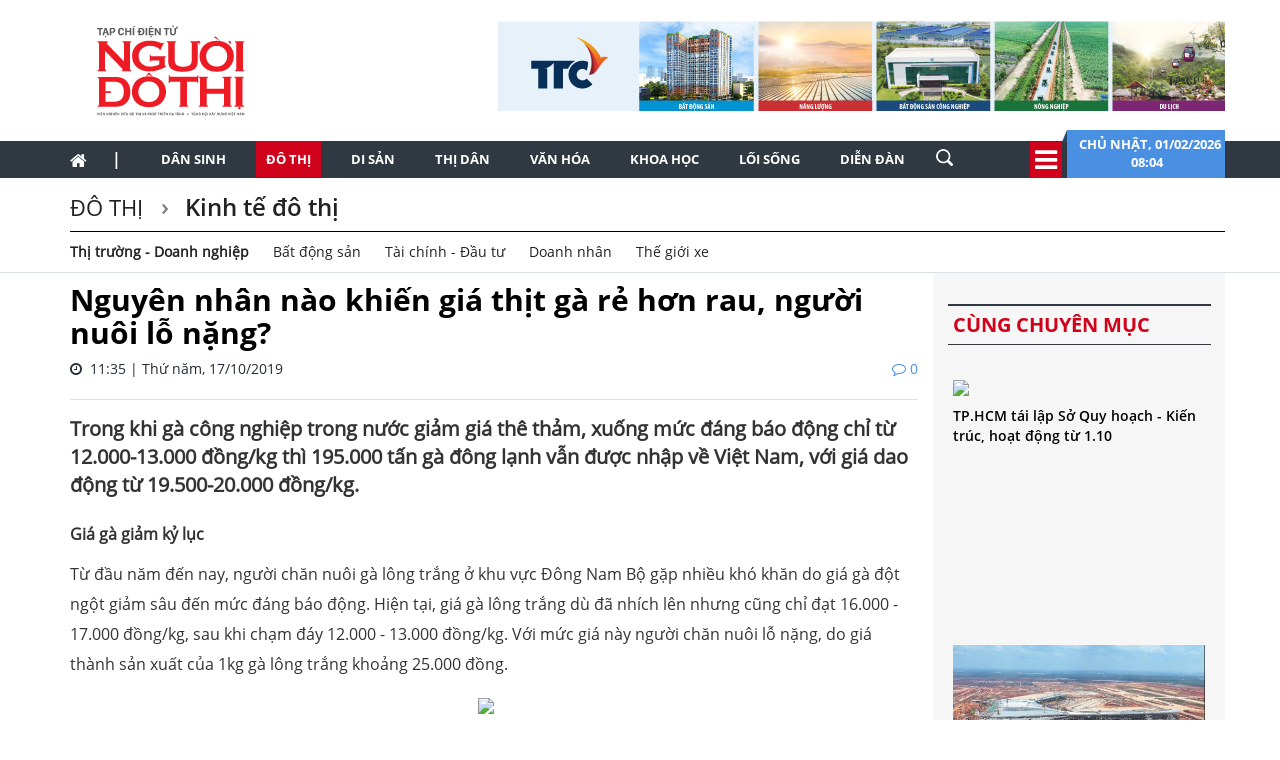

--- FILE ---
content_type: text/html; charset=utf-8
request_url: https://nguoidothi.net.vn/nguyen-nhan-nao-khien-gia-thit-ga-re-hon-rau-nguoi-nuoi-lo-nang-20992.html
body_size: 58121
content:
<!doctype html>
<!--[if lt IE 7]>      <html class="no-js lt-ie9 lt-ie8 lt-ie7" lang=""> <![endif]-->
<!--[if IE 7]>         <html class="no-js lt-ie9 lt-ie8" lang=""> <![endif]-->
<!--[if IE 8]>         <html class="no-js lt-ie9" lang=""> <![endif]-->
<!--[if gt IE 8]><!-->
<html class="no-js" lang="">
<!--<![endif]-->
<head prefix="og: http://ogp.me/ns# fb: http://ogp.me/ns/fb# article: http://ogp.me/ns/article#">
    <title>Nguy&#234;n nh&#226;n n&#224;o khiến gi&#225; thịt g&#224; rẻ hơn rau, người nu&#244;i lỗ nặng?</title>
    <meta charset="utf-8">
    <meta http-equiv="X-UA-Compatible" content="IE=edge,chrome=1">
    <meta http-equiv="REFRESH" content="1800" />
    <meta http-equiv="content-language" content="vi" />
    <meta name="viewport" content="width=device-width, initial-scale=1">
    <meta name="format-detection" content="telephone=no">
    <link rel="shortcut icon" href="favicon.png" type="image/png">
    <link rel="canonical" href='https://nguoidothi.net.vn/nguyen-nhan-nao-khien-gia-thit-ga-re-hon-rau-nguoi-nuoi-lo-nang-20992.html' />
    <meta content="INDEX,FOLLOW" name="robots" />
    <meta content="global" name="distribution" />
    <meta content="general" name="rating" />
    <meta content="1 days" name="revisit-after" />
    <meta property="fb:app_id" content="639529179550567" />
    <meta property="og:type" content='article' />
    <meta property="og:title" itemprop="headline" name="title" content='Nguy&#234;n nh&#226;n n&#224;o khiến gi&#225; thịt g&#224; rẻ hơn rau, người nu&#244;i lỗ nặng?' />
    <meta property="og:site_name" content='Người Đô Thị' />
    <meta property="og:url" itemprop="url" content='https://nguoidothi.net.vn/nguyen-nhan-nao-khien-gia-thit-ga-re-hon-rau-nguoi-nuoi-lo-nang-20992.html' />
    <meta property="og:description" itemprop="description" name="description" content='Trong khi g&#224; c&#244;ng nghiệp trong nước giảm gi&#225; th&#234; thảm, xuống mức đ&#225;ng b&#225;o động chỉ từ 12.000-13.000 đồng/kg th&#236; 195.000 tấn g&#224; đ&#244;ng lạnh vẫn được nhập về Việt Nam...' />
    <meta property="og:image" content="https://uploads.nguoidothi.net.vn/Avatar/l_f433f9b7-f060-4d9c-9ebe-0e8b7dbe126e.jpg" />
    <meta property="og:image:alt" content='Nguy&#234;n nh&#226;n n&#224;o khiến gi&#225; thịt g&#224; rẻ hơn rau, người nu&#244;i lỗ nặng?'>
    <meta property="article:publisher" content="https://www.facebook.com/nguoidothionline">
    <meta property="article:author" content="https://www.facebook.com/nguoidothionline">
    <meta name="keywords" content='g&#224; đ&#244;ng lạnh,thịt g&#224;' />
    <link rel="image_src" href="https://uploads.nguoidothi.net.vn/Avatar/l_f433f9b7-f060-4d9c-9ebe-0e8b7dbe126e.jpg" />
    <link href="/Content/bootstrap?v=DqRpOISl3M9zxV0svJr4n_whIo_l6jVV_SevVLh86Z01" rel="stylesheet"/>

    <link href="/Content/ReadCss?v=v89GUEiILGFQGAu_q2ugZvAdMGKVjog3rmQDTp8_haA1" rel="stylesheet"/>

    <script src="/bundles/modernizr?v=qVODBytEBVVePTNtSFXgRX0NCEjh9U_Oj8ePaSiRcGg1"></script>

    <script>
    (function (i, s, o, g, r, a, m) {
        i['GoogleAnalyticsObject'] = r; i[r] = i[r] || function () {
            (i[r].q = i[r].q || []).push(arguments)
        }, i[r].l = 1 * new Date(); a = s.createElement(o),
            m = s.getElementsByTagName(o)[0]; a.async = 1; a.src = g; m.parentNode.insertBefore(a, m)
    })(window, document, 'script', 'https://www.google-analytics.com/analytics.js', 'ga');

    ga('create', 'UA-99844110-1', 'auto');
    ga('send', 'pageview');

</script>
<!-- Google tag (gtag.js) -->
<script async src="https://www.googletagmanager.com/gtag/js?id=G-FR1LYE5REE"></script>
<script>
    window.dataLayer = window.dataLayer || [];
    function gtag() { dataLayer.push(arguments); }
    gtag('js', new Date());

    gtag('config', 'G-FR1LYE5REE');
</script>
    
</head>

<body>
    <!--[if lt IE 8]>
        <p class="browserupgrade">You are using an <strong>outdated</strong> browser. Please <a href="http://browsehappy.com/">upgrade your browser</a> to improve your experience.</p>
    <![endif]-->

    <div id="fb-root"></div>
    <script async defer crossorigin="anonymous" src="https://connect.facebook.net/vi_VN/sdk.js#xfbml=1&version=v18.0&appId=639529179550567&autoLogAppEvents=1" nonce="EOBLcl1g"></script>
    
<header>
    
    <div class="header dvMarTop4">
        <nav class="navbar">
            <div class="container">
                <div class="row">
                    <div class="col-sm-3">
                        
                        <img src="/Content/Images/logo-2023-head2.svg" onclick="window.location ='/'" style="cursor:pointer;" class="img-logo" width="200" />
                    </div>
                    <div class="col-sm-9 text-right">
                        <a href="https://www.ttcgroup.vn/" target="_blank">
                            <img src="/Content/Images/banner-ttc.jpg" style="margin-right:-15px" />
                        </a>
                    </div>
                </div>
            </div>
        </nav>
    </div>
    <nav class="navbar navbar-static-top dvTopMenu">
        <div class="container">
            <div class="navbar-header">
                <button type="button" class="navbar-toggle collapsed" data-toggle="collapse" data-target="#navbar" aria-expanded="false" aria-controls="navbar">
                    <span class="sr-only">Toggle navigation</span>
                    <span class="icon-bar"></span>
                    <span class="icon-bar"></span>
                    <span class="icon-bar"></span>
                </button>
                <a class="navbar-brand" href="/"><i class="fa fa-home"></i></a>
            </div>

            <div id="navbar" class="navbar-collapse collapse">
                <ul class="nav navbar-nav dvNavSearch">
                    <li> <a href="/" class="nav-home">|</a></li>
                    <li class=""><a href="/dan-sinh">Dân sinh</a></li>
                    <li class="active"><a href="/do-thi">Đô thị</a></li>
                    <li class=""><a href="/di-san">Di sản</a></li>
                    <li class=""><a href="/thi-dan">Thị dân</a></li>
                    <li class=""><a href="/van-hoa">Văn hóa</a></li>
                    <li class=""><a href="/khoa-hoc">Khoa học</a></li>
                    <li class=""><a href="/loi-song">Lối sống</a></li>
                    <li class=""><a href="/dien-dan">Diễn đàn</a></li>
                    <li>
                        <input type="text" name="name" placeholder="Nhấn Enter để tìm" class="quick-search form-control" style="width: 35px;">
                    </li>
                </ul>
                <div class="navbar-right" style="position:relative">
                    <div class="dvIcoCalendar">
                        <i class="fa fa-2x fa-bars" aria-hidden="true" data-toggle="modal" data-target="#myModal" style="cursor:pointer; color:#fff"></i>
                    </div>
                    <div class="dvPanelDate">
                        <img src="/Content/Images/icoShape.png" />
                        <div class="dvPanelDateText">
                            Chủ nhật,&nbsp;01/02/2026
                            <br />
                            08:04 &nbsp;
                        </div>

                    </div>
                </div>
            </div>
        </div>
    </nav>

<script type="text/javascript">
    function runScript(e) {
        if (e.keyCode == 13) {
            SearchData();
            return false;
        }
    }

    function SearchData() {
        var txt = $("#txtSearch").val();
        if (txt == "") {
            bootbox.alert("Vui lòng nhập nội dung cần tìm kiếm");
        }
        else {
            window.location.href = "/tim-kiem/q=" + encodeURIComponent(txt);
        }
    }
</script>


<!-- Modal -->
<div class="modal fade" id="myModal" tabindex="-1" role="dialog" aria-labelledby="myModalLabel">
    <div class="modal-dialog" role="document" style="width:100%;">
        <div class="modal-content">
            <div class="modal-header">
                <button type="button" class="close" data-dismiss="modal" aria-label="Close"><span aria-hidden="true">&times;</span></button>
                <h4 class="modal-title" id="myModalLabel"></h4>
            </div>
            <div class="modal-body">

                <div class="row">
                    <div class="col-sm-3 dvTitleAllCategory">
                        <span>
                            Tổng hợp danh mục
                            <font>NGƯỜI ĐÔ THỊ</font>
                        </span>
                    </div>
                    <div class="col-sm-9 dvAllList">
                        <div class="row">
                            <div class="col-sm-3">
                                <a href="/dan-sinh">Dân sinh</a>
                            </div>
                            <div class="col-sm-3">
                                <a href="/do-thi">Đô thị</a>
                            </div>
                            <div class="col-sm-3">
                                <a href="/di-san">Di sản</a>
                            </div>
                            <div class="col-sm-3">
                                <a href="/thi-dan">Thị dân</a>
                            </div>

                            <div class="col-sm-3">
                                <a href="/van-hoa">Văn hóa</a>
                            </div>
                            <div class="col-sm-3">
                                <a href="/khoa-hoc">Khoa học</a>
                            </div>

                            <div class="col-sm-3">
                                <a href="/loi-song">Lối sống</a>
                            </div>
                            <div class="col-sm-3">
                                <a href="/dien-dan">Diễn đàn</a>

                            </div>
                        </div>



                    </div>
                </div>
            </div>
            <div class="modal-footer">
            </div>
        </div>
    </div>
</div>

    <nav class="navbar navbar-static-top dvDetailHeader hidden-xs">
        <div class="container">

            <div class="row dvMarTop1">
                <div class="col-sm-12 dvTitleZone">
                    <h2>
                        <a href='/do-thi'>
                            Đ&#244; thị
                        </a>
                    </h2>
                    <h2>
                        <a href='/do-thi/kinh-te-do-thi'>
                            Kinh tế đ&#244; thị
                        </a>
                    </h2>
                        <div class="dvSubTitle" style="padding-bottom:0">
                                    <a style="margin-top:-3px;font-weight:bold" href='/do-thi/kinh-te-do-thi/thi-truong-doanh-nghiep'>Thị trường - Doanh nghiệp</a>
                                    <a style="margin-top:-3px" href='/do-thi/kinh-te-do-thi/bat-dong-san'>Bất động sản</a>
                                    <a style="margin-top:-3px" href='/do-thi/kinh-te-do-thi/tai-chinh-dau-tu'>T&#224;i ch&#237;nh - Đầu tư</a>
                                    <a style="margin-top:-3px" href='/do-thi/kinh-te-do-thi/doanh-nhan'>Doanh nh&#226;n</a>
                                    <a style="margin-top:-3px" href='/do-thi/kinh-te-do-thi/the-gioi-xe'>Thế giới xe</a>
                                                    </div>
                </div>
            </div>
        </div>
    </nav>
</header>


    


<div class="container">
    <div class="row">
        <div class="col-sm-9">
            <div class="row">
                <div class="col-sm-12 articleDetail">
                        <h4></h4>
                        <h1>Nguy&#234;n nh&#226;n n&#224;o khiến gi&#225; thịt g&#224; rẻ hơn rau, người nu&#244;i lỗ nặng?</h1>

                    <span>
                        <i class="fa fa-clock-o"></i> &nbsp;11:35 | Thứ năm, 17/10/2019
                        <font><i class="fa fa-comment-o"></i>&nbsp;0</font>
                    </span>
                    <div style="border-bottom: 1px solid #dbdee2; padding-top:20px;margin-bottom:15px"></div>
                    <div class="dvTeaser">
                        Trong khi g&#224; c&#244;ng nghiệp trong nước giảm gi&#225; th&#234; thảm, xuống mức đ&#225;ng b&#225;o động chỉ từ 12.000-13.000 đồng/kg th&#236; 195.000 tấn g&#224; đ&#244;ng lạnh vẫn được nhập về Việt Nam, với gi&#225; dao động từ 19.500-20.000 đồng/kg.
                    </div>
                        <ul>
                        </ul>
                    <div id="dvContent">
                        <p><strong>Giá gà giảm kỷ lục</strong></p>

<p>Từ đầu năm đến nay, người chăn nuôi gà lông trắng ở khu vực Đông Nam Bộ gặp nhiều khó khăn do giá gà đột ngột giảm sâu đến mức đáng báo động. Hiện tại, giá gà lông trắng dù đã nhích lên nhưng cũng chỉ đạt 16.000 - 17.000 đồng/kg, sau khi chạm đáy 12.000 - 13.000 đồng/kg. Với mức giá này người chăn nuôi lỗ nặng, do giá thành sản xuất của 1kg gà lông trắng khoảng 25.000 đồng.</p>

<p style="text-align: center;"><img src="https://uploads.nguoidothi.net.vn/content/33901b05-e523-4e5b-919d-21903beb78e2.jpg" /></p>

<p style="text-align: center;"><em>Gà đông lạnh vẫn được nhập với số lượng lớn. Ảnh: Phan Diệu</em></p>

<p>Theo Hiệp hội Chăn nuôi Đông Nam Bộ, nguyên nhân khiến giá gà giảm sâu là do khi dịch tả heo châu Phi lan rộng, nhiều hộ chăn nuôi heo ở khu vực này dự báo người tiêu dùng sẽ không ăn thịt heo, vì vậy đã chuyển sang chăn nuôi gà công nghiệp ồ ạt, làm tăng đàn tự phát, thiếu kiểm soát.</p>

<p>Việc phát triển “nóng” ngành chăn nuôi gà tại khu vực này đã gây sức ép cho các hộ, các cơ sở chăn nuôi bán giảm giá để cắt lỗ, thu hồi vốn. Có thời điểm mỗi tuần, khu vực này cho xuất chuồng đến 2,5 triệu con gà. Đây là những nguyên nhân chính đẩy giá gà công nghiệp giảm sâu thời gian gần đây.</p>

<p>Tính trong 8 tháng năm 2019, tổng đàn gia cầm của cả nước đã tăng hơn 10% so với cùng kỳ năm 2018. Đối với tỉnh Đồng Nai – thủ phủ chăn nuôi của cả nước, khi dịch bệnh tả heo châu Phi lan rộng, nhiều cơ sở chăn nuôi heo ở tỉnh này và cả khu vực Đông Nam Bộ đã chuyển sang chăn nuôi gà.</p>

<p>Tính đến giữa tháng 9, tổng đàn gà của Đồng Nai đạt 24,8 triệu con, tăng 16,8% so với tháng 4.2019. Việc này đã khiến giá thịt gà công nghiệp (lông trắng, lông màu) tại các tỉnh thuộc khu vực Đông Nam Bộ đã giảm 35 - 40% so với cùng kỳ 2018.</p>

<p><strong>Gà siêu rẻ vẫn nhập khẩu ồ ạt</strong></p>

<p>Theo số liệu của Tổng cục Hải quan, trong 8 tháng năm 2019, nhập khẩu thịt gà các loại đạt 195.000 tấn, trị giá 166,6 triệu USD, tăng 51,4% về lượng và tăng 48 % về trị giá so với cùng kỳ năm 2018. Việt Nam nhập khẩu thịt gà các loại từ các nước như Hoa Kỳ, chiếm 61,8% tổng lượng nhập khẩu; tiếp theo là Brazil chiếm 13,1% và Hàn Quốc chiếm 12,3%.</p>

<p>Thịt gà nhập khẩu tập trung vào hai loại là thịt gà đông lạnh nguyên con và thịt gà đông lạnh đã chặt, chiếm 98% tổng kim ngạch nhập khẩu thịt gà. Trong đó, đùi gà chiếm tỷ trọng nhập khẩu lớn nhất (71,5%); tiếp theo là chân gà (8,7%), gà nguyên con (8,2%), cánh gà (5,8%), các bộ phận khác (5,8%).</p>

<p>Giá nhập khẩu bình quân mặt hàng này trong 8 tháng đầu năm là 850 USD/tấn, tương đương 19.500 - 20.000 đồng/kg (chưa tính thuế nhập khẩu, thuế giá trị gia tăng, bảo quản kho lạnh...) và có xu hướng tăng khá mạnh từ tháng 6.2019 đến nay.</p>

<p>Trước việc nhập khẩu ồ ạt này, Cục Xuất nhập khẩu (Bộ Công Thương) cho biết, theo dõi số liệu thống kê trong các tháng đầu năm 2019 so với năm 2018, có thể thấy lượng nhập khẩu thịt gà tăng trong giai đoạn từ tháng 4 đến tháng 6.2019 nhưng đã giảm dần từ tháng 6 đến nay. Ngược lại, giá thịt gà nhập khẩu trong giai đoạn tháng 8 đến đầu tháng 9.2019 luôn cao hơn giá thịt gà công nghiệp sản xuất trong nước tại khu vực Đông Nam Bộ.</p>

<p>Mặt khác, nhu cầu tiêu thụ trong nước đối với thịt gà vẫn không tăng dù có dịch tả heo châu Phi. Nguyên nhân là do việc chuyển đổi thói quen sử dụng từ thịt heo sang thịt gà vẫn khá hạn chế. Còn việc nhập khẩu thịt gà chủ yếu để thực hiện các hợp đồng cung ứng phục vụ các ngành chế biến thực phẩm và bếp ăn công nghiệp.</p>

<p>Do vậy, việc nhập khẩu thịt gà không phải là nguyên nhân chủ yếu tác động tiêu cực đến ngành chăn nuôi trong nước, gây giảm giá gà công nghiệp tại một số tỉnh, thành phố thuộc khu vực Đông Nam Bộ trong thời gian qua.</p>

<p>Từ nay đến cuối năm, Cục Xuất nhập khẩu dự báo giá thịt gà công nghiệp vẫn duy trì ở mức thấp, đặc biệt là tại khu vực Đông Nam Bộ do nguồn cung ứng trong nước vẫn dồi dào. Trước tình hình này, Cục Xuất nhập khẩu khuyến cáo các hộ, các cơ sở chăn nuôi cần cân nhắc việc tăng đàn, tránh tự phát, ồ ạt. Các địa phương chăn nuôi gà trọng điểm tăng cường hướng dẫn, tuyên truyền đến các hộ, các cơ sở chăn nuôi trên địa bàn nhằm kiểm soát tình hình chăn nuôi, đáp ứng đúng quy hoạch, tránh dẫn đến nguồn cung quá lớn, làm giảm giá bán.</p>

<p>Ngoài ra, Bộ Nông nghiệp - Phát triển nông thôn tiếp tục theo dõi sát tình hình chăn nuôi gia cầm, gia súc các loại, tái cơ cấu ngành chăn nuôi với mô hình tập trung và hiện đại, đảm bảo sản xuất theo đúng quy hoạch, tránh tình trạng dư thừa, thiếu hụt nguồn cung cục bộ, ảnh hưởng tiêu cực đến giá trong nước. Đồng thời, cơ quan này cần tiếp tục đàm phán với cơ quan hữu quan các nước để mở cửa thị trường cho các sản phẩm chăn nuôi của Việt Nam.</p>

<p><strong>Phan Diệu</strong></p>

<p> </p>

                    </div>

                </div>
            </div>

            <div class="row">
                <div class="col-sm-12 text-right">
                    <div class="fb-like" data-href="https://nguoidothi.net.vn/nguyen-nhan-nao-khien-gia-thit-ga-re-hon-rau-nguoi-nuoi-lo-nang-20992.html" data-width="" data-layout="button_count" data-action="like" data-size="small" data-share="true"></div>
                </div>
            </div>

            <div class="row ">
                <div class="col-sm-12 articleDetail">
                        <ul>
                        </ul>
                </div>
            </div>
            <div class="row">
                <div class="col-sm-12 dvSource">
                            <h5>Nguồn theo Một Thế Giới </h5>

                </div>
            </div>
            
<div class="row no-gutter">
    <div class="col-sm-12 dvMarTop1 WhatNewsHead " style="text-transform:uppercase; width:100%; margin-left:0">
        <span>
          bài viết liên quan
        </span>

    </div>
</div>
    <div class="row dvMarTop1" style="margin-left:-15px">
            <div class="col-sm-3 relatedItems" style="padding-right:5px; margin-left:2px">
                <a href="/ngon-nhu-ga-luoc-cham-la-chanh-46060.html">
                    <img src="https://uploads.nguoidothi.net.vn/Avatar/m_6194fe79-edc3-4bf2-9aae-23a30133d6ca.jpg" class="img-responsive" />
                </a>
                <span>
                    <a href="/ngon-nhu-ga-luoc-cham-la-chanh-46060.html">Ngon như g&#224; luộc chấm l&#225; chanh</a>
                </span>
            </div>
            <div class="col-sm-3 relatedItems" style="padding-right:5px; margin-left:-5px">
                <a href="/tay-ninh-khanh-thanh-nha-may-ap-trung-ga-tri-gia-200-ty-dong-28286.html">
                    <img src="https://uploads.nguoidothi.net.vn/Avatar/m_862e6509-5223-4a97-ae11-6b29d4e2c5a8.jpg" class="img-responsive" />
                </a>
                <span>
                    <a href="/tay-ninh-khanh-thanh-nha-may-ap-trung-ga-tri-gia-200-ty-dong-28286.html">T&#226;y Ninh kh&#225;nh th&#224;nh nh&#224; m&#225;y ấp trứng g&#224; trị gi&#225; 200 tỷ đồng</a>
                </span>
            </div>
            <div class="col-sm-3 relatedItems" style="padding-right:5px; margin-left:-5px">
                <a href="/ga-ta-toat-mui-tay-19833.html">
                    <img src="https://uploads.nguoidothi.net.vn/Avatar/m_27b05118-a75e-4a01-b7d0-75826be49ffd.jpg" class="img-responsive" />
                </a>
                <span>
                    <a href="/ga-ta-toat-mui-tay-19833.html">G&#224; ta to&#225;t m&#249;i T&#226;y</a>
                </span>
            </div>
            <div class="col-sm-3 relatedItems" style="padding-right:5px; margin-left:-5px">
                <a href="/thit-cho-nguoi-khong-an-thit-15639.html">
                    <img src="https://uploads.nguoidothi.net.vn/Avatar/m_da3a3d79-fedb-450d-9b7e-916d6ad06ae6.jpg" class="img-responsive" />
                </a>
                <span>
                    <a href="/thit-cho-nguoi-khong-an-thit-15639.html">“Thịt” cho người kh&#244;ng ăn thịt</a>
                </span>
            </div>
    </div>


            <div class="row dvMarTop1 no-gutter">
                <div class="col-sm-12 itemTags">
                    <div style="float:left">
                        <img src="/Content/Images/iconTag.png" />
                        <span class="TagTitle">
                            TAGS
                        </span>
                    </div>
                    <font><a href='/tag/ga-dong-lanh.html'>gà đông lạnh</a></font><font><a href='/tag/thit-ga.html'>thịt gà</a></font>
                </div>
            </div>
            <div class="clearfix"></div>

            

<div class="row dvMarTop1">
    <div class="col-sm-12 text-center">
            <a href="http://www.thereveriesaigon.com/the-spa/" target="_blank">
                <img src="/Content/Images/SPA-banner.gif" />
            </a>
    </div>
</div>

            <div class="clearfix"></div>
            <div class="row no-gutter">
    <div class="col-sm-12 dvMarTop1 lbTitleComment text-uppercase" style="">
        <span>
            để lại bình luận của bạn
        </span>
    </div>
</div>

<form id="frmComment">
    <input name="__RequestVerificationToken" type="hidden" value="n5vI2xH4mobu51iu5IFEee1oqyfE3onV5SGaFhBeDc2x_zKCX5Ud4xJ5CWUOR_2OwHujO4QqOwHkQ4GFPEtoS_4iLLGLjh8bzzgI-tOodAM1" />
    <div class="col-sm-12 dvBoxComment">
        <div class="form-group">
            <input type="text" placeholder="Họ tên" id="txtName" name="txtName" class="required form-control" />
            <span class="field-validation-valid" data-valmsg-for="txtName" data-valmsg-replace="true"></span>
        </div>
        <div class="form-group">
            <input type="text" placeholder="Email" id="txtEmail" name="txtEmail" class="form-control" />
            <span class="field-validation-valid" data-valmsg-for="txtEmail" data-valmsg-replace="true"></span>
        </div>
        <div class="form-group">
            <textarea rows="4" id="txtComment" class="required form-control" name="txtComment"></textarea>
            <span class="field-validation-valid" data-valmsg-for="txtComment" data-valmsg-replace="true"></span>
        </div>
        <div class="form-group">
            <button class="btn btnAd text-uppercase" type="button" onclick="submitComment();return false">gửi bình luận</button>
        </div>
    </div>

</form>
<div class="clear"></div>
<div id="dvComments"></div>
            <div class="clearfix"></div>
            
<div class="row">
    <div class="col-sm-12 dvMarTop1 MostViewHead">
        <span>
            có thể bạn quan tâm
        </span>
    </div>
</div>

    <div class="row dvMarTop1 relatedItems" style="margin-left:-30px;margin-right:0">
            <div class="col-sm-3" style="padding-right:0; margin-bottom:15px">
                <a href="/zalo-bat-tinh-nang-sos-ho-tro-nguoi-dan-o-nhieu-dia-phuong-bi-anh-huong-boi-bao-so-10-50026.html">
                    <img src="https://uploads.nguoidothi.net.vn/Avatar/s_1f337091-0395-4ae6-b88d-dbe6e22b659b.jpg" class="img-responsive" />
                </a>
                <span><a href="/zalo-bat-tinh-nang-sos-ho-tro-nguoi-dan-o-nhieu-dia-phuong-bi-anh-huong-boi-bao-so-10-50026.html">Zalo bật t&#237;nh năng SOS, hỗ trợ người d&#226;n ở nhiều địa phương bị ảnh hưởng bởi b&#227;o số 10</a></span>
            </div>
            <div class="col-sm-3" style="padding-right:0; margin-bottom:15px">
                <a href="/vuon-quoc-gia-con-dao-duoc-cong-nhan-danh-hieu-danh-luc-xanh-iucn-49974.html">
                    <img src="https://uploads.nguoidothi.net.vn/Avatar/s_eb05675f-92eb-443e-b4c2-f3ca8b7ec075.jpg" class="img-responsive" />
                </a>
                <span><a href="/vuon-quoc-gia-con-dao-duoc-cong-nhan-danh-hieu-danh-luc-xanh-iucn-49974.html">Vườn Quốc gia C&#244;n Đảo được c&#244;ng nhận danh hiệu “Danh lục xanh” IUCN</a></span>
            </div>
            <div class="col-sm-3" style="padding-right:0; margin-bottom:15px">
                <a href="/nhieu-van-de-phat-sinh-tai-2-tuyen-metro-tp-hcm-50009.html">
                    <img src="https://uploads.nguoidothi.net.vn/Avatar/s_b5966954-43b8-408a-bfd0-c4875b466464.jpg" class="img-responsive" />
                </a>
                <span><a href="/nhieu-van-de-phat-sinh-tai-2-tuyen-metro-tp-hcm-50009.html">Nhiều vấn đề ph&#225;t sinh tại 2 tuyến metro TP.HCM</a></span>
            </div>
            <div class="col-sm-3" style="padding-right:0; margin-bottom:15px">
                <a href="/shop-san-bay-tung-uu-dai-mua-1-tang-1-qua-viet-nhan-doi-gia-tri-49972.html">
                    <img src="https://uploads.nguoidothi.net.vn/Avatar/s_bb39ff64-8912-4cd0-8190-25328525df39.jpg" class="img-responsive" />
                </a>
                <span><a href="/shop-san-bay-tung-uu-dai-mua-1-tang-1-qua-viet-nhan-doi-gia-tri-49972.html">Shop s&#226;n bay tung ưu đ&#227;i “mua 1 tặng 1” – Qu&#224; Việt nh&#226;n đ&#244;i gi&#225; trị</a></span>
            </div>
                <div class="clear"></div>
            <div class="col-sm-3" style="padding-right:0; margin-bottom:15px">
                <a href="/dong-nai-khoi-cong-xay-duong-lien-cang-ket-noi-san-bay-long-thanh-50016.html">
                    <img src="https://uploads.nguoidothi.net.vn/Avatar/s_78aa8505-998e-4be6-973e-d51e5fdcbabe.jpg" class="img-responsive" />
                </a>
                <span><a href="/dong-nai-khoi-cong-xay-duong-lien-cang-ket-noi-san-bay-long-thanh-50016.html">Đồng Nai khởi c&#244;ng x&#226;y đường li&#234;n cảng kết nối s&#226;n bay Long Th&#224;nh</a></span>
            </div>
            <div class="col-sm-3" style="padding-right:0; margin-bottom:15px">
                <a href="/chuyen-gia-neu-van-de-then-chot-khi-thiet-ke-quang-truong-dong-kinh-nghia-thuc-49993.html">
                    <img src="https://uploads.nguoidothi.net.vn/Avatar/s_6aaeb5ce-2857-49eb-8d5b-1c2ccd0d3b09.jpg" class="img-responsive" />
                </a>
                <span><a href="/chuyen-gia-neu-van-de-then-chot-khi-thiet-ke-quang-truong-dong-kinh-nghia-thuc-49993.html">Chuy&#234;n gia n&#234;u vấn đề then chốt khi thiết kế quảng trường Đ&#244;ng Kinh Nghĩa Thục</a></span>
            </div>
            <div class="col-sm-3" style="padding-right:0; margin-bottom:15px">
                <a href="/ra-mat-lich-bloc-chu-de-viet-nam-doc-lap-thong-nhat-doi-moi-phat-trien-49965.html">
                    <img src="https://uploads.nguoidothi.net.vn/Avatar/s_6de0a92f-352e-4639-b477-afe3ad66cedb.jpg" class="img-responsive" />
                </a>
                <span><a href="/ra-mat-lich-bloc-chu-de-viet-nam-doc-lap-thong-nhat-doi-moi-phat-trien-49965.html">Ra mắt lịch bloc chủ đề Việt Nam: Độc lập, thống nhất, đổi mới, ph&#225;t triển</a></span>
            </div>
            <div class="col-sm-3" style="padding-right:0; margin-bottom:15px">
                <a href="/hoang-de-xu-gladness-khi-ocean-vuong-khao-sat-ve-gia-dinh-va-cai-chet-50031.html">
                    <img src="https://uploads.nguoidothi.net.vn/Avatar/s_3140f2f6-417c-40e9-a470-26750b103eb4.jpg" class="img-responsive" />
                </a>
                <span><a href="/hoang-de-xu-gladness-khi-ocean-vuong-khao-sat-ve-gia-dinh-va-cai-chet-50031.html">‘Ho&#224;ng đế xứ Gladness’: Khi Ocean Vương khảo s&#225;t về gia đ&#236;nh v&#224; c&#225;i chết</a></span>
            </div>
                <div class="clear"></div>

    </div>


            <div class="row">
                <div class="col-sm-12" id="dvBoxLink">
                    
                </div>
            </div>
        </div>
        <div class="col-sm-3">
            
<div class="row bgAdRight">
    <div class="col-sm-12" style="margin-top:10px;">




    </div>
</div>

            
<div class="row bgAdRight">
    <div class="col-sm-12 dvMarTop1 WhatNewsHead" style="text-transform:uppercase">
        <span>
            Cùng chuyên mục
        </span>
    </div>
</div>

    <div class="row bgAdRight" style="padding:20px 0 20px ">
        <div class="col-sm-12">
            <ul class="what-news" style="margin:5px">
                    <li class="item3" >
                        <a href="/tp-hcm-tai-lap-so-quy-hoach-kien-truc-hoat-dong-tu-1-10-50051.html">
                            <img src="https://uploads.nguoidothi.net.vn/Avatar/m_c02f4888-3bc7-4d0f-8138-8d241d2b014d.jpg" class="img-responsive" />
                        </a>
                        <span style="width:90%">
                            <a href="/tp-hcm-tai-lap-so-quy-hoach-kien-truc-hoat-dong-tu-1-10-50051.html">TP.HCM t&#225;i lập Sở Quy hoạch - Kiến tr&#250;c, hoạt động từ 1.10</a>
                        </span>
                    </li>
                    <li class="item3" >
                        <a href="/chuyen-toan-bo-chuyen-bay-quoc-te-sang-san-bay-long-thanh-sau-nam-2030-50043.html">
                            <img src="https://uploads.nguoidothi.net.vn/Avatar/m_9c9e15c7-b4f0-4135-9d88-539a509f3a49.jpg" class="img-responsive" />
                        </a>
                        <span style="width:90%">
                            <a href="/chuyen-toan-bo-chuyen-bay-quoc-te-sang-san-bay-long-thanh-sau-nam-2030-50043.html">Chuyển to&#224;n bộ chuyến bay quốc tế sang s&#226;n bay Long Th&#224;nh sau năm 2030</a>
                        </span>
                    </li>
                    <li class="item3" >
                        <a href="/bao-so-10-manh-cap-12-du-kien-do-bo-nghe-an-ha-tinh-vao-7-gio-ngay-29-9-50033.html">
                            <img src="https://uploads.nguoidothi.net.vn/Avatar/m_7cad84e9-9b57-4471-b794-32f7a5ac9981.jpg" class="img-responsive" />
                        </a>
                        <span style="width:90%">
                            <a href="/bao-so-10-manh-cap-12-du-kien-do-bo-nghe-an-ha-tinh-vao-7-gio-ngay-29-9-50033.html">B&#227;o số 10 mạnh cấp 12 dự kiến đổ bộ Nghệ An-H&#224; Tĩnh v&#224;o 7 giờ ng&#224;y 29.9</a>
                        </span>
                    </li>
                    <li class="item3" >
                        <a href="/thu-tuong-cau-phong-chau-moi-la-nhip-cau-han-gan-vet-thuong-nhen-len-niem-tin-50027.html">
                            <img src="https://uploads.nguoidothi.net.vn/Avatar/m_b7827163-f1a2-4c16-95ce-06a3b8ec40bf.jpg" class="img-responsive" />
                        </a>
                        <span style="width:90%">
                            <a href="/thu-tuong-cau-phong-chau-moi-la-nhip-cau-han-gan-vet-thuong-nhen-len-niem-tin-50027.html">Thủ tướng: Cầu Phong Ch&#226;u mới l&#224; nhịp cầu h&#224;n gắn vết thương, nhen l&#234;n niềm tin</a>
                        </span>
                    </li>
            </ul>
        </div>
    </div>
<div class="clear"></div>

            
<div class="row bgAdRight" style="margin-bottom:10px;">
    <div class="col-sm-12 text-center dvMarTop1">
        <a href="https://sascobusinesslounge.com/" target="_blank">
            <img src="/Content/Images/C-SASCO.jpg" class="img-responsive" />
        </a>
    </div>
</div>

            
            
            
<div class="row">
    <div class="col-sm-12 dvMarTop1 MostViewHead">
        <span>
            Xem nhiều nhất
        </span>
    </div>
</div>
<div class="row">
    <div class="col-sm-12 itemMost">
        <ul style="margin-right:-15px;">
                <li style="margin-left:0">
                    <a href="/tac-dong-cua-du-an-du-lich-cap-treo-len-huyet-dao-thieng-nui-nua-50042.html">T&#225;c động của dự &#225;n du lịch c&#225;p treo l&#234;n “huyệt đạo thi&#234;ng” n&#250;i Nưa </a>
                </li>
                <li style="margin-left:0">
                    <a href="/dap-bo-3-biet-thu-co-tai-khu-dat-ly-thai-to-khac-biet-tu-hai-ket-qua-danh-gia-biet-thu-50990.html">Đập bỏ 3 biệt thự cổ tại khu đất L&#253; Th&#225;i Tổ: Kh&#225;c biệt từ hai kết quả đ&#225;nh gi&#225; biệt thự</a>
                </li>
                <li style="margin-left:0">
                    <a href="/bai-hoc-ve-tu-duy-xoa-trang-trong-quy-hoach-do-thi-51073.html">B&#224;i học về tư duy “xo&#225; trắng” trong quy hoạch đ&#244; thị</a>
                </li>
                <li style="margin-left:0">
                    <a href="/sai-gon-tinh-nghia-truyen-doi-51208.html">S&#224;i G&#242;n t&#236;nh nghĩa truyền đời</a>
                </li>
                <li style="margin-left:0">
                    <a href="/ca-tru-danh-mien-nuoc-du-song-da-51210.html">C&#225; trứ danh miền nước dữ s&#244;ng Đ&#224;</a>
                </li>
                <li style="margin-left:0">
                    <a href="/chuyen-gia-phan-chanh-duong-tu-cong-dan-guong-mau-den-nan-nhan-cuong-che-sai-51281.html">Chuy&#234;n gia Phan Ch&#225;nh Dưỡng - Từ c&#244;ng d&#226;n gương mẫu đến nạn nh&#226;n cưỡng chế sai</a>
                </li>
                <li style="margin-left:0">
                    <a href="/gay-mat-rung-phai-boi-hoan-51184.html">G&#226;y mất rừng phải bồi ho&#224;n</a>
                </li>
                <li style="margin-left:0">
                    <a href="/khu-cang-nha-rong-khanh-hoi-va-bai-toan-ha-tang-mem-ven-song-sai-gon-51315.html">Khu cảng Nh&#224; Rồng – Kh&#225;nh Hội v&#224; b&#224;i to&#225;n &#39;hạ tầng mềm&#39; ven s&#244;ng S&#224;i G&#242;n</a>
                </li>
                <li style="margin-left:0">
                    <a href="/da-lat-1985-thanh-pho-rung-trong-mien-ky-uc-51220.html">Đ&#224; Lạt 1985 – th&#224;nh phố rừng trong miền k&#253; ức</a>
                </li>
                <li style="margin-left:0">
                    <a href="/di-san-vuong-hong-sen-da-den-luc-can-mot-su-vinh-danh-xung-dang-51462.html">Di sản Vương Hồng Sển: Đ&#227; đến l&#250;c cần một sự vinh danh xứng đ&#225;ng</a>
                </li>
                <li style="margin-left:0">
                    <a href="/kien-truc-hien-dai-toan-cau-va-gia-co-dau-la-ban-sac-do-thi-51481.html">Kiến tr&#250;c hiện đại to&#224;n cầu v&#224; &#39;giả cổ&#39;: đ&#226;u l&#224; bản sắc đ&#244; thị?</a>
                </li>
                <li style="margin-left:0">
                    <a href="/nhac-si-tran-tien-toi-la-mot-nguoi-du-ca-hat-tho-cua-minh-51474.html">Nhạc sĩ Trần Tiến: &#39;T&#244;i l&#224; một người du ca, h&#225;t thơ của m&#236;nh&#39;</a>
                </li>
                <li style="margin-left:0">
                    <a href="/hom-nay-26-1-phat-hanh-giai-pham-nguoi-do-thi-tet-binh-ngo-2026-51495.html">H&#244;m nay 26.1 ph&#225;t h&#224;nh giai phẩm Người Đ&#244; Thị Tết B&#237;nh Ngọ 2026</a>
                </li>
                <li style="margin-left:0">
                    <a href="/danh-sach-19-uy-vien-bo-chinh-tri-khoa-xiv-51482.html">Danh s&#225;ch 19 Ủy vi&#234;n Bộ Ch&#237;nh trị kh&#243;a XIV</a>
                </li>
                <li style="margin-left:0">
                    <a href="/mo-rong-sang-phan-khuc-cao-cap-va-the-thao-vinfast-hoan-chinh-danh-muc-xe-may-dien-voi-7-mau-moi-51559.html">Mở rộng sang ph&#226;n kh&#250;c cao cấp v&#224; thể thao, VinFast ho&#224;n chỉnh danh mục xe m&#225;y điện với 7 mẫu mới</a>
                </li>
        </ul>
    </div>
</div>

        </div>
    </div>
    <div class="row" style="margin-left:-30px">
        
<div class="col-sm-12" id="boxLinkTop">
 <style>.boxLinktop{max-height: 150px;overflow-y: auto; font-size: 12px; border: 1px solid #CECECE; color: #666; width: 100%; padding: 10px 15px}.boxLinktop span{display:inline-block; border-bottom: 1px dashed #CECECE; padding-bottom: 8px; margin-bottom: 8px; margin-right: 20px; color: #333;}.boxLinktop span a{font-weight: bold;}</style><div class="boxLinktop"><span id="lt-item-531442"> <a href="https://baohanh-mediamart.com/" title=""  target="_blank">Sửa chữa bếp từ</a> </span><span id="lt-item-414050"> <a href="https://the-fullton.com.vn" title=""  target="_blank">The Fullton</a> </span></div>
</div>


    </div>
</div>



    
<div class="breaking-wrapper" style="display:block">
    <div class="dvNews">
        <div class="dvArticles">
            <h3>Đọc tin nhanh</h3>


        <div class="dvArticle">
            <span style="color:#d0021b">#thuế thu nhập c&#225; nh&#226;n</span>
            <a href="/thue-thu-nhap-ca-nhan-51580.html">

                <img src="https://uploads.nguoidothi.net.vn/Avatar/s_9d6ea8af-ee28-4e92-b20e-8fe308fc5961.jpg" style="float:right" />
                Nhiều người cho thu&#234; ph&#242;ng trọ, căn hộ đang l&#250;ng t&#250;ng trong việc k&#234; khai, t&#237;nh thuế sau khi thuế kho&#225;n được b&#227;i bỏ.  
            </a>
        </div>
        <div class="dvArticle"><span style="color:#d0021b">#đường sắt cao tốc Bắc – Nam</span>
            <a href="/duong-sat-cao-toc-bac-nam-51579.html">
                Thủ tướng y&#234;u cầu, căn cứ v&#224;o hướng tuyến c&#225;c dự &#225;n đường sắt đ&#227; x&#225;c định, khẩn trương tổ chức giải ph&#243;ng mặt bằng để triển khai, đảm bảo quyền, lợi &#237;ch ch&#237;nh đ&#225;ng, hợp ph&#225;p, c&#244;ng bằng.
            </a>
        </div>
        <div class="dvArticle">
            <span style="color:#d0021b">#gi&#225; v&#224;ng tăng</span>
            <a href="/gia-vang-tang-51578.html">

                <img src="https://uploads.nguoidothi.net.vn/Avatar/s_3b8bd3a8-384a-4f74-9dab-1a1ec8f7602d.jpg" style="float:right" />
                Chỉ trong 48 giờ, v&#224;ng lập đỉnh rồi giảm mạnh, phản &#225;nh rủi ro thị trường v&#224; t&#226;m l&#253; đ&#225;m đ&#244;ng, chuy&#234;n gia cảnh b&#225;o nh&#224; đầu tư cần cẩn trọng hơn.  
            </a>
        </div>
        <div class="dvArticle"><span style="color:#d0021b">#x&#226;y trường học</span>
            <a href="/xay-truong-hoc-51577.html">
                Tại lễ kh&#225;nh th&#224;nh, Tổng B&#237; thư T&#244; L&#226;m ch&#237;nh thức ph&#225;t động triển khai đồng loạt việc x&#226;y dựng 148 trường phổ th&#244;ng nội tr&#250; li&#234;n cấp c&#242;n lại, trong tổng số 248 trường tại 248 x&#227; bi&#234;n giới đất liền.
            </a>
        </div>
        <div class="dvArticle"><span style="color:#d0021b">#cồn ro&#224;ng</span>
            <a href="/con-roang-51575.html">
                Tại x&#227; bi&#234;n giới Thượng Trạch (Quảng Trị), một điểm trường lẻ từng thiếu điện, nước, ph&#242;ng học ki&#234;n cố vừa được đưa v&#224;o sử dụng, g&#243;p phần cải thiện điều kiện học tập cho gần 50 học sinh người Ma Coong.
            </a>
        </div>
        <div class="dvArticle">
            <span style="color:#d0021b">#kinh tế tư nh&#226;n</span>
            <a href="/kinh-te-tu-nhan-51576.html">

                <img src="https://uploads.nguoidothi.net.vn/Avatar/s_d581c800-964b-4209-9c5d-b6dabd56bc1e.jpg" style="float:right" />
                Thủ tướng n&#234;u r&#245;, việc triển khai Nghị quyết số 68 gắn với tinh thần mới của Nghị quyết Đại hội XIV của Đảng l&#224; mệnh lệnh h&#224;nh động, với t&#236;nh cảm từ tr&#225;i tim đến tr&#225;i tim; cần tiếp tục h&#224;nh động...  
            </a>
        </div>
        <div class="dvArticle">
            <span style="color:#d0021b">#k&#237;ch cầu ti&#234;u d&#249;ng</span>
            <a href="/kich-cau-tieu-dung-51574.html">

                <img src="https://uploads.nguoidothi.net.vn/Avatar/s_2fb9ee75-8fee-4ba1-b60c-deae21251dc3.jpg" style="float:right" />
                Kh&#225;ch h&#224;ng c&#243; cơ hội bốc thăm tr&#250;ng thưởng 26 &#244; t&#244; điện VF 3 v&#224; 1.000 xe m&#225;y điện Evo Grand, với tổng trị gi&#225; l&#234;n tới tr&#234;n 30 tỷ đồng...  
            </a>
        </div>
        <div class="dvArticle"><span style="color:#d0021b">#du lịch biển</span>
            <a href="/du-lich-bien-51573.html">
                Với Cần Giờ v&#224; Vinhomes Green Paradise, TP.HCM đang cho thấy kh&#244;ng chỉ tham gia cuộc đua m&#224; c&#242;n sẵn s&#224;ng tăng tốc.
            </a>
        </div>
        <div class="dvArticle">
            <span style="color:#d0021b">#gi&#225; v&#224;ng tăng</span>
            <a href="/gia-vang-tang-51572.html">

                <img src="https://uploads.nguoidothi.net.vn/Avatar/s_556261ce-d904-4bdd-8b46-3a2a005f5e4e.jpg" style="float:right" />
                Diễn biến mạnh v&#224; nhanh phản &#225;nh r&#245; t&#226;m l&#253; hưng phấn cực độ của nh&#224; đầu tư, song cũng cho thấy mức độ mong manh của đ&#224; tăng khi c&#225;c yếu tố ch&#237;nh s&#225;ch v&#224; tiền tệ thay đổi đột ngột.  
            </a>
        </div>
        <div class="dvArticle"><span style="color:#d0021b">#Thanh Đa</span>
            <a href="/thanh-da-51571.html">
                Trước g&#243;p &#253; x&#226;y dựng trước 2 l&#244; chung cư Cư x&#225; Thanh Đa để hạn chế tạm cư, phường B&#236;nh Quới kiến nghị TP.HCM sớm c&#243; &#253; kiến để l&#224;m cơ sở triển khai.
            </a>
        </div>
        <div class="dvArticle">
            <span style="color:#d0021b">#c&#244;ng vi&#234;n c&#226;y xanh</span>
            <a href="/cong-vien-cay-xanh-51570.html">

                <img src="https://uploads.nguoidothi.net.vn/Avatar/s_6506b497-c05e-4b1e-860d-1a55c0901fb3.jpg" style="float:right" />
                Được kỳ vọng l&#224; “l&#225; phổi xanh” của đ&#244; thị, nhiều c&#244;ng vi&#234;n H&#224; Nội lại vận h&#224;nh như những vườn cảnh nh&#226;n tạo, thiếu hệ sinh th&#225;i tự c&#226;n bằng. Khi thiết kế v&#224; quản l&#253; kh&#244;ng thuận tự nhi&#234;n, kh&#244;ng gian xanh trở n&#234;n tốn k&#233;m nhưng k&#233;m hiệu quả.  
            </a>
        </div>
        <div class="dvArticle"><span style="color:#d0021b">#bổ nhiệm c&#225;n bộ</span>
            <a href="/bo-nhiem-can-bo-51569.html">
                Tổng B&#237; thư T&#244; L&#226;m trao Quyết định của Bộ Ch&#237;nh trị ph&#226;n c&#244;ng, bổ nhiệm &#244;ng L&#234; Minh Tr&#237; giữ chức Trưởng Ban Nội ch&#237;nh Trung ương v&#224; &#244;ng Đo&#224;n Minh Huấn giữ chức Gi&#225;m đốc Học viện Ch&#237;nh trị Quốc gia Hồ Ch&#237; Minh.
            </a>
        </div>
        <div class="dvArticle">
            <span style="color:#d0021b">#đường sắt tốc độ cao Bắc-Nam</span>
            <a href="/duong-sat-toc-do-cao-bac-nam-51568.html">

                <img src="https://uploads.nguoidothi.net.vn/Avatar/s_b87bf645-13f3-453f-a60c-ce9d9f66bb67.jpg" style="float:right" />
                Theo Thứ trưởng Bộ X&#226;y dựng Nguyễn Danh Huy, &quot;ch&#250;ng ta muốn huy động tất cả nguồn lực x&#227; hội tham gia,&quot; nhưng &quot;kh&#244;ng thể đẩy những c&#225;i kh&#243; sang cho doanh nghiệp m&#224; Nh&#224; nước vẫn phải đảm nhiệm.&quot;  
            </a>
        </div>
        <div class="dvArticle"><span style="color:#d0021b">#nguồn nh&#226;n lực chất lượng cao</span>
            <a href="/nguon-nhan-luc-chat-luong-cao-51567.html">
                Hồ sơ đạt năng lực sẽ được bảo lưu v&#224; ưu ti&#234;n sắp xếp cho c&#225;c kh&#243;a tiếp theo nếu kh&#243;a đầu ti&#234;n đủ chỉ ti&#234;u. 
            </a>
        </div>
        <div class="dvArticle">
            <span style="color:#d0021b">#Vinpearl</span>
            <a href="/vinpearl-51566.html">

                <img src="https://uploads.nguoidothi.net.vn/Avatar/s_956d7f69-9e19-4606-8714-246cce9c9f03.jpg" style="float:right" />
                Vinpearl vừa c&#244;ng bố B&#225;o c&#225;o t&#224;i ch&#237;nh hợp nhất qu&#253; IV.2025 theo cho thấy bức tranh kinh doanh duy tr&#236; ổn định v&#224; ho&#224;n th&#224;nh c&#225;c mục ti&#234;u đ&#227; được Đại hội đồng cổ đ&#244;ng thường ni&#234;n th&#244;ng qua.  
            </a>
        </div>
        <div class="dvArticle"><span style="color:#d0021b">#Vingroup</span>
            <a href="/vingroup-51565.html">
                Kh&#233;p lại năm 2025, Vingroup lần đầu ti&#234;n vượt mốc 332.000 tỷ đồng doanh thu, tăng 76% so với năm 2024. Đ&#224; tăng trưởng đến từ việc mở b&#225;n h&#224;ng loạt đại dự &#225;n bất động sản c&#249;ng sự bứt ph&#225; mạnh mẽ của mảng c&#244;ng nghiệp.
            </a>
        </div>
        <div class="dvArticle">
            <span style="color:#d0021b">#Bộ Ch&#237;nh trị kh&#243;a XIV</span>
            <a href="/bo-chinh-tri-khoa-xiv-51564.html">

                <img src="https://uploads.nguoidothi.net.vn/Avatar/s_083f0d0d-90bd-409b-a150-f94cfe9a72ff.jpg" style="float:right" />
                Ng&#224;y 30.1.2026, thay mặt Bộ Ch&#237;nh trị, Tổng B&#237; thư T&#244; L&#226;m k&#253; ban h&#224;nh Quyết định ph&#226;n c&#244;ng Ủy vi&#234;n Bộ Ch&#237;nh trị kh&#243;a XIV tham gia Ban B&#237; thư kh&#243;a XIV (Quyết định số 05-QĐNS/TW).  
            </a>
        </div>
        <div class="dvArticle"><span style="color:#d0021b">#Vinhomes</span>
            <a href="/vinhomes-51563.html">
                Vinhomes ghi nhận một năm kinh doanh đặc biệt t&#237;ch cực, với hầu hết chỉ ti&#234;u t&#224;i ch&#237;nh quan trọng đều lập đỉnh mới, theo B&#225;o c&#225;o t&#224;i ch&#237;nh hợp nhất Qu&#253; IV/2025 vừa c&#244;ng bố.
            </a>
        </div>
        <div class="dvArticle">
            <span style="color:#d0021b">#VF 7</span>
            <a href="/vf-7-51562.html">

                <img src="https://uploads.nguoidothi.net.vn/Avatar/s_04f842ba-ddb3-4ada-8105-be145914da2f.jpg" style="float:right" />
                Vừa đảm bảo “chiều” người l&#225;i vừa l&#224;m h&#224;i l&#242;ng cả h&#224;nh kh&#225;ch, VinFast VF 7 đang thu h&#250;t sự ch&#250; &#253; của đ&#244;ng đảo gia đ&#236;nh. Trong giai đoạn cận Tết Nguy&#234;n đ&#225;n, mẫu xe n&#224;y c&#224;ng “dễ xuống tiền”...  
            </a>
        </div>
        <div class="dvArticle"><span style="color:#d0021b">#đ&#244; thị du lịch</span>
            <a href="/do-thi-du-lich-51561.html">
                Theo &#244;ng H&#224; Văn Si&#234;u, Ph&#243; Cục trưởng Cục Du lịch Quốc gia Việt Nam, với c&#250; h&#237;ch hạ tầng v&#224; sự xuất hiện của Vinhomes Green Paradise quy m&#244; đ&#243;n 40 triệu kh&#225;ch/năm, Cần Giờ hứa hẹn sẽ vươn m&#236;nh th&#224;nh điểm đến biểu tượng, cực tăng trưởng mới của TP.HCM.
            </a>
        </div>


        </div>
    </div>
    <div class="dvNews-overlay"></div>
</div>

<div class="site-overlay"></div>

<nav class="pushy pushy-right">
    <div class="pushy-content">
        <ul>
            <li><a href="/dan-sinh">Dân sinh</a></li>
            <li><a href="/do-thi">Đô thị</a></li>
            <li><a href="/di-san">Di sản</a></li>
            <li><a href="/thi-dan">Thị dân</a></li>
            <li><a href="/van-hoa">Văn hóa</a></li>
            <li><a href="/khoa-hoc">Khoa học</a></li>
            <li><a href="/loi-song">Lối sống</a></li>
            <li><a href="/dien-dan">Diễn đàn</a></li>
            <li><a href="/multimedia">Multimedia</a></li>
        </ul>
    </div>
</nav>
<div class="iconBreakNews">
    <img src="/Content/Images/flash.png" width="30">
</div>
<div class="toggle-menu">
    <div class="menu-btn" title="Các chuyên mục">
        <span class="icon-bar"></span>
        <span class="icon-bar"></span>
        <span class="icon-bar"></span>
    </div>
</div>

    <div style="width: 100%; background-color: #303842">
        <div class="container">
            <div class="row no-gutter">
                <div class="col-sm-3" style="padding-top:20px;">
                    <img src="/Content/Images/logo-2023-footer.svg" class="img-responsive" width="200" />
                </div>
                <div class="col-sm-7 footer">
                    <div>
                        Cơ quan chủ quản: Viện Nghiên cứu đô thị và Phát triển hạ tầng (Tổng hội Xây dựng Việt Nam)
                    </div>
                    <div>Thành lập: 12/6/2006</div>
                    <div>Giấy phép hoạt động Tạp chí điện tử số 187/GP-BTTTT cấp ngày 26/5/2023</div>
                    <div>Tổng biên tập:<span> Nguyễn Đào Vĩnh Huy</span></div>
                    <div>Tổng thư ký tòa soạn, Ủy viên ban biên tập:<span> Ngô Trung Dũng</span></div>
                    <div><span>Tòa soạn và trị sự</span>: 386/55 Lê Văn Sỹ, phường Nhiêu Lộc, TP.HCM</div>
                    <div><span>Email: </span><a href="mailto:toasoan@nguoidothi.net.vn">toasoan@nguoidothi.net.vn.</a><span>&nbsp; Điện thoại</span>: (028) 39319793</div>
                    <div>Bản quyền © 2017 Người Đô Thị Online</div>
                </div>
                <div class="col-sm-2">
                </div>
            </div>
        </div>

    </div>

<div class="container-fluid footerCopy">
    <div class="container">
        <div class="row ">
            <div class="col-sm-8 col-xs-12" style="opacity:0.6">
                *Chỉ được phép sử dụng thông tin từ website này khi có chấp thuận bằng văn bản của Người Đô Thị.
            </div>
            <div class="col-sm-4 col-xs-12 dvMFoot text-right">
                <a href="/datbao.html" class="contact" style="margin-right:5px"> Đặt báo</a>
                <a href="/lienhe.html" class="contact"> Liên hệ quảng cáo</a>
            </div>
        </div>
    </div>
</div>
    <script src="/bundles/jquery?v=DoLGHW9uWXOIg1xDaO29ViiH8PvEjfkdqc7dWPYhWHQ1"></script>

    <script src="/bundles/bootstrap?v=QPk1E1ZsfAkXqfxR8o8FLITz5wNIsGaDfwmtKjbFNfQ1"></script>

    <script src="/bundles/jqueryval?v=mRjM0qa6T8GTCa8lhmXMI_-t5fsTCmHSxo4BqkY9x4A1"></script>

    <script src="/bundles/scriptRead?v=Q4NctgeLTrhFCAIJGN99z_WuNa0EquRsIlvbE56AHzc1"></script>

    <script src="https://www.google.com/recaptcha/api.js?render=6LeHN0EqAAAAAEozaLqKyaze-r3t1s78eOYo6vMY"></script>

    

    <script type="text/javascript">
        function LoadComment() {
            $.ajax({
                url: "/Read/_getListComment",
                type: "POST",
                data: {
                    postId: "20992",
                },
                success: function (msg) {
                    $("#dvComments").html(msg);
                    $('article').readmore({ speed: 500, collapsedHeight: 30 });
                }
            })
        }

        function addHrefImage() {
            $('#dvContent img').each(function (index, value) {
                var title = $(this).attr("title");
                var link = $(this).attr("src");
                $(this).wrap('<a class="img-full" href="' + $(this).attr('src') + '"></a>');
            });
        }

        function successLoadCmt() {
            $('article').readmore({ speed: 500, collapsedHeight: 30 });
        }

        function submitComment() {
            if ($("#frmComment").valid()) {
                grecaptcha.execute('6LeHN0EqAAAAAEozaLqKyaze-r3t1s78eOYo6vMY', { action: 'submit' }).then(function (token) {
                    $.ajax({
                        url: "/Read/InsertComment",
                        type: "POST",
                        data: {
                            postId: "20992",
                            name: $("#txtName").val(),
                            commentText: $("#txtComment").val(),
                            email: $("#txtEmail").val(),
                            gRecaptchaResponse:token
                        },
                        headers: {
                            'RequestVerificationToken': $('input[name="__RequestVerificationToken"]').val()
                        },
                        success: function (msg) {                            
                            if (msg == "ok") {
                                $("#txtName").val("");
                                $("#txtComment").val("");
                                $("#txtEmail").val("");
                                bootbox.alert("Nội dung bình luận của bạn sẽ được kiểm duyệt");
                            } else {
                                bootbox.alert("Lỗi reCAPTCHA" );
                            }
                        },

                    })
                });
            }
        }

        function validComment() {
            var submitSettings = $.data($("#frmComment").get(0), 'validator').settings;

            submitSettings.rules = {
                txtName: {
                    required: true,
                    maxlength: 100,
                },
                txtComment: {
                    required: true,
                }
            };

            submitSettings.messages = {
                txtName: {
                    required: "Vui lòng nhập họ tên",
                },
                txtComment: {
                    required: "Vui lòng nhập nội dung bình luận",
                }
            };
        }

        function getLinkTop() {
            var url = "https://textlink.linktop.vn/?adslk="; url += btoa(window.location.href) + "&dmn=" + btoa(window.location.hostname);
            const ajax = new XMLHttpRequest(); ajax.onreadystatechange = function () { if (this.readyState == 4 && this.status == 200) { document.getElementById("boxLinkTop").innerHTML = this.responseText; } }; ajax.open("GET", url); ajax.send();
        }

        $(document).ready(function () {
            $().UItoTop({ easingType: 'easeOutQuart' });
            addHrefImage();
            LoadComment();
            validComment();
            //getLinkTop();
            $("#dvContent").lightGallery({
                selector: '.img-full',
                thumbnail: true,
                animateThumb: false,
                showThumbByDefault: false
            });
        });
    </script>



</body>
</html>


--- FILE ---
content_type: text/html; charset=utf-8
request_url: https://www.google.com/recaptcha/api2/anchor?ar=1&k=6LeHN0EqAAAAAEozaLqKyaze-r3t1s78eOYo6vMY&co=aHR0cHM6Ly9uZ3VvaWRvdGhpLm5ldC52bjo0NDM.&hl=en&v=N67nZn4AqZkNcbeMu4prBgzg&size=invisible&anchor-ms=20000&execute-ms=30000&cb=8snhrjntoi6t
body_size: 48705
content:
<!DOCTYPE HTML><html dir="ltr" lang="en"><head><meta http-equiv="Content-Type" content="text/html; charset=UTF-8">
<meta http-equiv="X-UA-Compatible" content="IE=edge">
<title>reCAPTCHA</title>
<style type="text/css">
/* cyrillic-ext */
@font-face {
  font-family: 'Roboto';
  font-style: normal;
  font-weight: 400;
  font-stretch: 100%;
  src: url(//fonts.gstatic.com/s/roboto/v48/KFO7CnqEu92Fr1ME7kSn66aGLdTylUAMa3GUBHMdazTgWw.woff2) format('woff2');
  unicode-range: U+0460-052F, U+1C80-1C8A, U+20B4, U+2DE0-2DFF, U+A640-A69F, U+FE2E-FE2F;
}
/* cyrillic */
@font-face {
  font-family: 'Roboto';
  font-style: normal;
  font-weight: 400;
  font-stretch: 100%;
  src: url(//fonts.gstatic.com/s/roboto/v48/KFO7CnqEu92Fr1ME7kSn66aGLdTylUAMa3iUBHMdazTgWw.woff2) format('woff2');
  unicode-range: U+0301, U+0400-045F, U+0490-0491, U+04B0-04B1, U+2116;
}
/* greek-ext */
@font-face {
  font-family: 'Roboto';
  font-style: normal;
  font-weight: 400;
  font-stretch: 100%;
  src: url(//fonts.gstatic.com/s/roboto/v48/KFO7CnqEu92Fr1ME7kSn66aGLdTylUAMa3CUBHMdazTgWw.woff2) format('woff2');
  unicode-range: U+1F00-1FFF;
}
/* greek */
@font-face {
  font-family: 'Roboto';
  font-style: normal;
  font-weight: 400;
  font-stretch: 100%;
  src: url(//fonts.gstatic.com/s/roboto/v48/KFO7CnqEu92Fr1ME7kSn66aGLdTylUAMa3-UBHMdazTgWw.woff2) format('woff2');
  unicode-range: U+0370-0377, U+037A-037F, U+0384-038A, U+038C, U+038E-03A1, U+03A3-03FF;
}
/* math */
@font-face {
  font-family: 'Roboto';
  font-style: normal;
  font-weight: 400;
  font-stretch: 100%;
  src: url(//fonts.gstatic.com/s/roboto/v48/KFO7CnqEu92Fr1ME7kSn66aGLdTylUAMawCUBHMdazTgWw.woff2) format('woff2');
  unicode-range: U+0302-0303, U+0305, U+0307-0308, U+0310, U+0312, U+0315, U+031A, U+0326-0327, U+032C, U+032F-0330, U+0332-0333, U+0338, U+033A, U+0346, U+034D, U+0391-03A1, U+03A3-03A9, U+03B1-03C9, U+03D1, U+03D5-03D6, U+03F0-03F1, U+03F4-03F5, U+2016-2017, U+2034-2038, U+203C, U+2040, U+2043, U+2047, U+2050, U+2057, U+205F, U+2070-2071, U+2074-208E, U+2090-209C, U+20D0-20DC, U+20E1, U+20E5-20EF, U+2100-2112, U+2114-2115, U+2117-2121, U+2123-214F, U+2190, U+2192, U+2194-21AE, U+21B0-21E5, U+21F1-21F2, U+21F4-2211, U+2213-2214, U+2216-22FF, U+2308-230B, U+2310, U+2319, U+231C-2321, U+2336-237A, U+237C, U+2395, U+239B-23B7, U+23D0, U+23DC-23E1, U+2474-2475, U+25AF, U+25B3, U+25B7, U+25BD, U+25C1, U+25CA, U+25CC, U+25FB, U+266D-266F, U+27C0-27FF, U+2900-2AFF, U+2B0E-2B11, U+2B30-2B4C, U+2BFE, U+3030, U+FF5B, U+FF5D, U+1D400-1D7FF, U+1EE00-1EEFF;
}
/* symbols */
@font-face {
  font-family: 'Roboto';
  font-style: normal;
  font-weight: 400;
  font-stretch: 100%;
  src: url(//fonts.gstatic.com/s/roboto/v48/KFO7CnqEu92Fr1ME7kSn66aGLdTylUAMaxKUBHMdazTgWw.woff2) format('woff2');
  unicode-range: U+0001-000C, U+000E-001F, U+007F-009F, U+20DD-20E0, U+20E2-20E4, U+2150-218F, U+2190, U+2192, U+2194-2199, U+21AF, U+21E6-21F0, U+21F3, U+2218-2219, U+2299, U+22C4-22C6, U+2300-243F, U+2440-244A, U+2460-24FF, U+25A0-27BF, U+2800-28FF, U+2921-2922, U+2981, U+29BF, U+29EB, U+2B00-2BFF, U+4DC0-4DFF, U+FFF9-FFFB, U+10140-1018E, U+10190-1019C, U+101A0, U+101D0-101FD, U+102E0-102FB, U+10E60-10E7E, U+1D2C0-1D2D3, U+1D2E0-1D37F, U+1F000-1F0FF, U+1F100-1F1AD, U+1F1E6-1F1FF, U+1F30D-1F30F, U+1F315, U+1F31C, U+1F31E, U+1F320-1F32C, U+1F336, U+1F378, U+1F37D, U+1F382, U+1F393-1F39F, U+1F3A7-1F3A8, U+1F3AC-1F3AF, U+1F3C2, U+1F3C4-1F3C6, U+1F3CA-1F3CE, U+1F3D4-1F3E0, U+1F3ED, U+1F3F1-1F3F3, U+1F3F5-1F3F7, U+1F408, U+1F415, U+1F41F, U+1F426, U+1F43F, U+1F441-1F442, U+1F444, U+1F446-1F449, U+1F44C-1F44E, U+1F453, U+1F46A, U+1F47D, U+1F4A3, U+1F4B0, U+1F4B3, U+1F4B9, U+1F4BB, U+1F4BF, U+1F4C8-1F4CB, U+1F4D6, U+1F4DA, U+1F4DF, U+1F4E3-1F4E6, U+1F4EA-1F4ED, U+1F4F7, U+1F4F9-1F4FB, U+1F4FD-1F4FE, U+1F503, U+1F507-1F50B, U+1F50D, U+1F512-1F513, U+1F53E-1F54A, U+1F54F-1F5FA, U+1F610, U+1F650-1F67F, U+1F687, U+1F68D, U+1F691, U+1F694, U+1F698, U+1F6AD, U+1F6B2, U+1F6B9-1F6BA, U+1F6BC, U+1F6C6-1F6CF, U+1F6D3-1F6D7, U+1F6E0-1F6EA, U+1F6F0-1F6F3, U+1F6F7-1F6FC, U+1F700-1F7FF, U+1F800-1F80B, U+1F810-1F847, U+1F850-1F859, U+1F860-1F887, U+1F890-1F8AD, U+1F8B0-1F8BB, U+1F8C0-1F8C1, U+1F900-1F90B, U+1F93B, U+1F946, U+1F984, U+1F996, U+1F9E9, U+1FA00-1FA6F, U+1FA70-1FA7C, U+1FA80-1FA89, U+1FA8F-1FAC6, U+1FACE-1FADC, U+1FADF-1FAE9, U+1FAF0-1FAF8, U+1FB00-1FBFF;
}
/* vietnamese */
@font-face {
  font-family: 'Roboto';
  font-style: normal;
  font-weight: 400;
  font-stretch: 100%;
  src: url(//fonts.gstatic.com/s/roboto/v48/KFO7CnqEu92Fr1ME7kSn66aGLdTylUAMa3OUBHMdazTgWw.woff2) format('woff2');
  unicode-range: U+0102-0103, U+0110-0111, U+0128-0129, U+0168-0169, U+01A0-01A1, U+01AF-01B0, U+0300-0301, U+0303-0304, U+0308-0309, U+0323, U+0329, U+1EA0-1EF9, U+20AB;
}
/* latin-ext */
@font-face {
  font-family: 'Roboto';
  font-style: normal;
  font-weight: 400;
  font-stretch: 100%;
  src: url(//fonts.gstatic.com/s/roboto/v48/KFO7CnqEu92Fr1ME7kSn66aGLdTylUAMa3KUBHMdazTgWw.woff2) format('woff2');
  unicode-range: U+0100-02BA, U+02BD-02C5, U+02C7-02CC, U+02CE-02D7, U+02DD-02FF, U+0304, U+0308, U+0329, U+1D00-1DBF, U+1E00-1E9F, U+1EF2-1EFF, U+2020, U+20A0-20AB, U+20AD-20C0, U+2113, U+2C60-2C7F, U+A720-A7FF;
}
/* latin */
@font-face {
  font-family: 'Roboto';
  font-style: normal;
  font-weight: 400;
  font-stretch: 100%;
  src: url(//fonts.gstatic.com/s/roboto/v48/KFO7CnqEu92Fr1ME7kSn66aGLdTylUAMa3yUBHMdazQ.woff2) format('woff2');
  unicode-range: U+0000-00FF, U+0131, U+0152-0153, U+02BB-02BC, U+02C6, U+02DA, U+02DC, U+0304, U+0308, U+0329, U+2000-206F, U+20AC, U+2122, U+2191, U+2193, U+2212, U+2215, U+FEFF, U+FFFD;
}
/* cyrillic-ext */
@font-face {
  font-family: 'Roboto';
  font-style: normal;
  font-weight: 500;
  font-stretch: 100%;
  src: url(//fonts.gstatic.com/s/roboto/v48/KFO7CnqEu92Fr1ME7kSn66aGLdTylUAMa3GUBHMdazTgWw.woff2) format('woff2');
  unicode-range: U+0460-052F, U+1C80-1C8A, U+20B4, U+2DE0-2DFF, U+A640-A69F, U+FE2E-FE2F;
}
/* cyrillic */
@font-face {
  font-family: 'Roboto';
  font-style: normal;
  font-weight: 500;
  font-stretch: 100%;
  src: url(//fonts.gstatic.com/s/roboto/v48/KFO7CnqEu92Fr1ME7kSn66aGLdTylUAMa3iUBHMdazTgWw.woff2) format('woff2');
  unicode-range: U+0301, U+0400-045F, U+0490-0491, U+04B0-04B1, U+2116;
}
/* greek-ext */
@font-face {
  font-family: 'Roboto';
  font-style: normal;
  font-weight: 500;
  font-stretch: 100%;
  src: url(//fonts.gstatic.com/s/roboto/v48/KFO7CnqEu92Fr1ME7kSn66aGLdTylUAMa3CUBHMdazTgWw.woff2) format('woff2');
  unicode-range: U+1F00-1FFF;
}
/* greek */
@font-face {
  font-family: 'Roboto';
  font-style: normal;
  font-weight: 500;
  font-stretch: 100%;
  src: url(//fonts.gstatic.com/s/roboto/v48/KFO7CnqEu92Fr1ME7kSn66aGLdTylUAMa3-UBHMdazTgWw.woff2) format('woff2');
  unicode-range: U+0370-0377, U+037A-037F, U+0384-038A, U+038C, U+038E-03A1, U+03A3-03FF;
}
/* math */
@font-face {
  font-family: 'Roboto';
  font-style: normal;
  font-weight: 500;
  font-stretch: 100%;
  src: url(//fonts.gstatic.com/s/roboto/v48/KFO7CnqEu92Fr1ME7kSn66aGLdTylUAMawCUBHMdazTgWw.woff2) format('woff2');
  unicode-range: U+0302-0303, U+0305, U+0307-0308, U+0310, U+0312, U+0315, U+031A, U+0326-0327, U+032C, U+032F-0330, U+0332-0333, U+0338, U+033A, U+0346, U+034D, U+0391-03A1, U+03A3-03A9, U+03B1-03C9, U+03D1, U+03D5-03D6, U+03F0-03F1, U+03F4-03F5, U+2016-2017, U+2034-2038, U+203C, U+2040, U+2043, U+2047, U+2050, U+2057, U+205F, U+2070-2071, U+2074-208E, U+2090-209C, U+20D0-20DC, U+20E1, U+20E5-20EF, U+2100-2112, U+2114-2115, U+2117-2121, U+2123-214F, U+2190, U+2192, U+2194-21AE, U+21B0-21E5, U+21F1-21F2, U+21F4-2211, U+2213-2214, U+2216-22FF, U+2308-230B, U+2310, U+2319, U+231C-2321, U+2336-237A, U+237C, U+2395, U+239B-23B7, U+23D0, U+23DC-23E1, U+2474-2475, U+25AF, U+25B3, U+25B7, U+25BD, U+25C1, U+25CA, U+25CC, U+25FB, U+266D-266F, U+27C0-27FF, U+2900-2AFF, U+2B0E-2B11, U+2B30-2B4C, U+2BFE, U+3030, U+FF5B, U+FF5D, U+1D400-1D7FF, U+1EE00-1EEFF;
}
/* symbols */
@font-face {
  font-family: 'Roboto';
  font-style: normal;
  font-weight: 500;
  font-stretch: 100%;
  src: url(//fonts.gstatic.com/s/roboto/v48/KFO7CnqEu92Fr1ME7kSn66aGLdTylUAMaxKUBHMdazTgWw.woff2) format('woff2');
  unicode-range: U+0001-000C, U+000E-001F, U+007F-009F, U+20DD-20E0, U+20E2-20E4, U+2150-218F, U+2190, U+2192, U+2194-2199, U+21AF, U+21E6-21F0, U+21F3, U+2218-2219, U+2299, U+22C4-22C6, U+2300-243F, U+2440-244A, U+2460-24FF, U+25A0-27BF, U+2800-28FF, U+2921-2922, U+2981, U+29BF, U+29EB, U+2B00-2BFF, U+4DC0-4DFF, U+FFF9-FFFB, U+10140-1018E, U+10190-1019C, U+101A0, U+101D0-101FD, U+102E0-102FB, U+10E60-10E7E, U+1D2C0-1D2D3, U+1D2E0-1D37F, U+1F000-1F0FF, U+1F100-1F1AD, U+1F1E6-1F1FF, U+1F30D-1F30F, U+1F315, U+1F31C, U+1F31E, U+1F320-1F32C, U+1F336, U+1F378, U+1F37D, U+1F382, U+1F393-1F39F, U+1F3A7-1F3A8, U+1F3AC-1F3AF, U+1F3C2, U+1F3C4-1F3C6, U+1F3CA-1F3CE, U+1F3D4-1F3E0, U+1F3ED, U+1F3F1-1F3F3, U+1F3F5-1F3F7, U+1F408, U+1F415, U+1F41F, U+1F426, U+1F43F, U+1F441-1F442, U+1F444, U+1F446-1F449, U+1F44C-1F44E, U+1F453, U+1F46A, U+1F47D, U+1F4A3, U+1F4B0, U+1F4B3, U+1F4B9, U+1F4BB, U+1F4BF, U+1F4C8-1F4CB, U+1F4D6, U+1F4DA, U+1F4DF, U+1F4E3-1F4E6, U+1F4EA-1F4ED, U+1F4F7, U+1F4F9-1F4FB, U+1F4FD-1F4FE, U+1F503, U+1F507-1F50B, U+1F50D, U+1F512-1F513, U+1F53E-1F54A, U+1F54F-1F5FA, U+1F610, U+1F650-1F67F, U+1F687, U+1F68D, U+1F691, U+1F694, U+1F698, U+1F6AD, U+1F6B2, U+1F6B9-1F6BA, U+1F6BC, U+1F6C6-1F6CF, U+1F6D3-1F6D7, U+1F6E0-1F6EA, U+1F6F0-1F6F3, U+1F6F7-1F6FC, U+1F700-1F7FF, U+1F800-1F80B, U+1F810-1F847, U+1F850-1F859, U+1F860-1F887, U+1F890-1F8AD, U+1F8B0-1F8BB, U+1F8C0-1F8C1, U+1F900-1F90B, U+1F93B, U+1F946, U+1F984, U+1F996, U+1F9E9, U+1FA00-1FA6F, U+1FA70-1FA7C, U+1FA80-1FA89, U+1FA8F-1FAC6, U+1FACE-1FADC, U+1FADF-1FAE9, U+1FAF0-1FAF8, U+1FB00-1FBFF;
}
/* vietnamese */
@font-face {
  font-family: 'Roboto';
  font-style: normal;
  font-weight: 500;
  font-stretch: 100%;
  src: url(//fonts.gstatic.com/s/roboto/v48/KFO7CnqEu92Fr1ME7kSn66aGLdTylUAMa3OUBHMdazTgWw.woff2) format('woff2');
  unicode-range: U+0102-0103, U+0110-0111, U+0128-0129, U+0168-0169, U+01A0-01A1, U+01AF-01B0, U+0300-0301, U+0303-0304, U+0308-0309, U+0323, U+0329, U+1EA0-1EF9, U+20AB;
}
/* latin-ext */
@font-face {
  font-family: 'Roboto';
  font-style: normal;
  font-weight: 500;
  font-stretch: 100%;
  src: url(//fonts.gstatic.com/s/roboto/v48/KFO7CnqEu92Fr1ME7kSn66aGLdTylUAMa3KUBHMdazTgWw.woff2) format('woff2');
  unicode-range: U+0100-02BA, U+02BD-02C5, U+02C7-02CC, U+02CE-02D7, U+02DD-02FF, U+0304, U+0308, U+0329, U+1D00-1DBF, U+1E00-1E9F, U+1EF2-1EFF, U+2020, U+20A0-20AB, U+20AD-20C0, U+2113, U+2C60-2C7F, U+A720-A7FF;
}
/* latin */
@font-face {
  font-family: 'Roboto';
  font-style: normal;
  font-weight: 500;
  font-stretch: 100%;
  src: url(//fonts.gstatic.com/s/roboto/v48/KFO7CnqEu92Fr1ME7kSn66aGLdTylUAMa3yUBHMdazQ.woff2) format('woff2');
  unicode-range: U+0000-00FF, U+0131, U+0152-0153, U+02BB-02BC, U+02C6, U+02DA, U+02DC, U+0304, U+0308, U+0329, U+2000-206F, U+20AC, U+2122, U+2191, U+2193, U+2212, U+2215, U+FEFF, U+FFFD;
}
/* cyrillic-ext */
@font-face {
  font-family: 'Roboto';
  font-style: normal;
  font-weight: 900;
  font-stretch: 100%;
  src: url(//fonts.gstatic.com/s/roboto/v48/KFO7CnqEu92Fr1ME7kSn66aGLdTylUAMa3GUBHMdazTgWw.woff2) format('woff2');
  unicode-range: U+0460-052F, U+1C80-1C8A, U+20B4, U+2DE0-2DFF, U+A640-A69F, U+FE2E-FE2F;
}
/* cyrillic */
@font-face {
  font-family: 'Roboto';
  font-style: normal;
  font-weight: 900;
  font-stretch: 100%;
  src: url(//fonts.gstatic.com/s/roboto/v48/KFO7CnqEu92Fr1ME7kSn66aGLdTylUAMa3iUBHMdazTgWw.woff2) format('woff2');
  unicode-range: U+0301, U+0400-045F, U+0490-0491, U+04B0-04B1, U+2116;
}
/* greek-ext */
@font-face {
  font-family: 'Roboto';
  font-style: normal;
  font-weight: 900;
  font-stretch: 100%;
  src: url(//fonts.gstatic.com/s/roboto/v48/KFO7CnqEu92Fr1ME7kSn66aGLdTylUAMa3CUBHMdazTgWw.woff2) format('woff2');
  unicode-range: U+1F00-1FFF;
}
/* greek */
@font-face {
  font-family: 'Roboto';
  font-style: normal;
  font-weight: 900;
  font-stretch: 100%;
  src: url(//fonts.gstatic.com/s/roboto/v48/KFO7CnqEu92Fr1ME7kSn66aGLdTylUAMa3-UBHMdazTgWw.woff2) format('woff2');
  unicode-range: U+0370-0377, U+037A-037F, U+0384-038A, U+038C, U+038E-03A1, U+03A3-03FF;
}
/* math */
@font-face {
  font-family: 'Roboto';
  font-style: normal;
  font-weight: 900;
  font-stretch: 100%;
  src: url(//fonts.gstatic.com/s/roboto/v48/KFO7CnqEu92Fr1ME7kSn66aGLdTylUAMawCUBHMdazTgWw.woff2) format('woff2');
  unicode-range: U+0302-0303, U+0305, U+0307-0308, U+0310, U+0312, U+0315, U+031A, U+0326-0327, U+032C, U+032F-0330, U+0332-0333, U+0338, U+033A, U+0346, U+034D, U+0391-03A1, U+03A3-03A9, U+03B1-03C9, U+03D1, U+03D5-03D6, U+03F0-03F1, U+03F4-03F5, U+2016-2017, U+2034-2038, U+203C, U+2040, U+2043, U+2047, U+2050, U+2057, U+205F, U+2070-2071, U+2074-208E, U+2090-209C, U+20D0-20DC, U+20E1, U+20E5-20EF, U+2100-2112, U+2114-2115, U+2117-2121, U+2123-214F, U+2190, U+2192, U+2194-21AE, U+21B0-21E5, U+21F1-21F2, U+21F4-2211, U+2213-2214, U+2216-22FF, U+2308-230B, U+2310, U+2319, U+231C-2321, U+2336-237A, U+237C, U+2395, U+239B-23B7, U+23D0, U+23DC-23E1, U+2474-2475, U+25AF, U+25B3, U+25B7, U+25BD, U+25C1, U+25CA, U+25CC, U+25FB, U+266D-266F, U+27C0-27FF, U+2900-2AFF, U+2B0E-2B11, U+2B30-2B4C, U+2BFE, U+3030, U+FF5B, U+FF5D, U+1D400-1D7FF, U+1EE00-1EEFF;
}
/* symbols */
@font-face {
  font-family: 'Roboto';
  font-style: normal;
  font-weight: 900;
  font-stretch: 100%;
  src: url(//fonts.gstatic.com/s/roboto/v48/KFO7CnqEu92Fr1ME7kSn66aGLdTylUAMaxKUBHMdazTgWw.woff2) format('woff2');
  unicode-range: U+0001-000C, U+000E-001F, U+007F-009F, U+20DD-20E0, U+20E2-20E4, U+2150-218F, U+2190, U+2192, U+2194-2199, U+21AF, U+21E6-21F0, U+21F3, U+2218-2219, U+2299, U+22C4-22C6, U+2300-243F, U+2440-244A, U+2460-24FF, U+25A0-27BF, U+2800-28FF, U+2921-2922, U+2981, U+29BF, U+29EB, U+2B00-2BFF, U+4DC0-4DFF, U+FFF9-FFFB, U+10140-1018E, U+10190-1019C, U+101A0, U+101D0-101FD, U+102E0-102FB, U+10E60-10E7E, U+1D2C0-1D2D3, U+1D2E0-1D37F, U+1F000-1F0FF, U+1F100-1F1AD, U+1F1E6-1F1FF, U+1F30D-1F30F, U+1F315, U+1F31C, U+1F31E, U+1F320-1F32C, U+1F336, U+1F378, U+1F37D, U+1F382, U+1F393-1F39F, U+1F3A7-1F3A8, U+1F3AC-1F3AF, U+1F3C2, U+1F3C4-1F3C6, U+1F3CA-1F3CE, U+1F3D4-1F3E0, U+1F3ED, U+1F3F1-1F3F3, U+1F3F5-1F3F7, U+1F408, U+1F415, U+1F41F, U+1F426, U+1F43F, U+1F441-1F442, U+1F444, U+1F446-1F449, U+1F44C-1F44E, U+1F453, U+1F46A, U+1F47D, U+1F4A3, U+1F4B0, U+1F4B3, U+1F4B9, U+1F4BB, U+1F4BF, U+1F4C8-1F4CB, U+1F4D6, U+1F4DA, U+1F4DF, U+1F4E3-1F4E6, U+1F4EA-1F4ED, U+1F4F7, U+1F4F9-1F4FB, U+1F4FD-1F4FE, U+1F503, U+1F507-1F50B, U+1F50D, U+1F512-1F513, U+1F53E-1F54A, U+1F54F-1F5FA, U+1F610, U+1F650-1F67F, U+1F687, U+1F68D, U+1F691, U+1F694, U+1F698, U+1F6AD, U+1F6B2, U+1F6B9-1F6BA, U+1F6BC, U+1F6C6-1F6CF, U+1F6D3-1F6D7, U+1F6E0-1F6EA, U+1F6F0-1F6F3, U+1F6F7-1F6FC, U+1F700-1F7FF, U+1F800-1F80B, U+1F810-1F847, U+1F850-1F859, U+1F860-1F887, U+1F890-1F8AD, U+1F8B0-1F8BB, U+1F8C0-1F8C1, U+1F900-1F90B, U+1F93B, U+1F946, U+1F984, U+1F996, U+1F9E9, U+1FA00-1FA6F, U+1FA70-1FA7C, U+1FA80-1FA89, U+1FA8F-1FAC6, U+1FACE-1FADC, U+1FADF-1FAE9, U+1FAF0-1FAF8, U+1FB00-1FBFF;
}
/* vietnamese */
@font-face {
  font-family: 'Roboto';
  font-style: normal;
  font-weight: 900;
  font-stretch: 100%;
  src: url(//fonts.gstatic.com/s/roboto/v48/KFO7CnqEu92Fr1ME7kSn66aGLdTylUAMa3OUBHMdazTgWw.woff2) format('woff2');
  unicode-range: U+0102-0103, U+0110-0111, U+0128-0129, U+0168-0169, U+01A0-01A1, U+01AF-01B0, U+0300-0301, U+0303-0304, U+0308-0309, U+0323, U+0329, U+1EA0-1EF9, U+20AB;
}
/* latin-ext */
@font-face {
  font-family: 'Roboto';
  font-style: normal;
  font-weight: 900;
  font-stretch: 100%;
  src: url(//fonts.gstatic.com/s/roboto/v48/KFO7CnqEu92Fr1ME7kSn66aGLdTylUAMa3KUBHMdazTgWw.woff2) format('woff2');
  unicode-range: U+0100-02BA, U+02BD-02C5, U+02C7-02CC, U+02CE-02D7, U+02DD-02FF, U+0304, U+0308, U+0329, U+1D00-1DBF, U+1E00-1E9F, U+1EF2-1EFF, U+2020, U+20A0-20AB, U+20AD-20C0, U+2113, U+2C60-2C7F, U+A720-A7FF;
}
/* latin */
@font-face {
  font-family: 'Roboto';
  font-style: normal;
  font-weight: 900;
  font-stretch: 100%;
  src: url(//fonts.gstatic.com/s/roboto/v48/KFO7CnqEu92Fr1ME7kSn66aGLdTylUAMa3yUBHMdazQ.woff2) format('woff2');
  unicode-range: U+0000-00FF, U+0131, U+0152-0153, U+02BB-02BC, U+02C6, U+02DA, U+02DC, U+0304, U+0308, U+0329, U+2000-206F, U+20AC, U+2122, U+2191, U+2193, U+2212, U+2215, U+FEFF, U+FFFD;
}

</style>
<link rel="stylesheet" type="text/css" href="https://www.gstatic.com/recaptcha/releases/N67nZn4AqZkNcbeMu4prBgzg/styles__ltr.css">
<script nonce="Yrb1W-vEfmRqSK-f50jCsg" type="text/javascript">window['__recaptcha_api'] = 'https://www.google.com/recaptcha/api2/';</script>
<script type="text/javascript" src="https://www.gstatic.com/recaptcha/releases/N67nZn4AqZkNcbeMu4prBgzg/recaptcha__en.js" nonce="Yrb1W-vEfmRqSK-f50jCsg">
      
    </script></head>
<body><div id="rc-anchor-alert" class="rc-anchor-alert"></div>
<input type="hidden" id="recaptcha-token" value="[base64]">
<script type="text/javascript" nonce="Yrb1W-vEfmRqSK-f50jCsg">
      recaptcha.anchor.Main.init("[\x22ainput\x22,[\x22bgdata\x22,\x22\x22,\[base64]/[base64]/[base64]/[base64]/[base64]/[base64]/KGcoTywyNTMsTy5PKSxVRyhPLEMpKTpnKE8sMjUzLEMpLE8pKSxsKSksTykpfSxieT1mdW5jdGlvbihDLE8sdSxsKXtmb3IobD0odT1SKEMpLDApO08+MDtPLS0pbD1sPDw4fFooQyk7ZyhDLHUsbCl9LFVHPWZ1bmN0aW9uKEMsTyl7Qy5pLmxlbmd0aD4xMDQ/[base64]/[base64]/[base64]/[base64]/[base64]/[base64]/[base64]\\u003d\x22,\[base64]\\u003d\\u003d\x22,\[base64]/ClcKGw5d+KcKUw5BswrbCnibDncOePxjCiW42bQbCisO6bMK5w70Pw5bDt8O3w5HCl8KIJ8OZwpB2w5rCpDnCicOgwpPDmMKpwpZzwqxXTW1Bwo0RNsOmLcOVwrs9w6/Cr8OKw6wxESvCj8Oxw5vCtA7DgMKNB8Obw7nDp8Ouw4TDvsK5w67DjjkhO0kDK8OvYQ/DpDDCnnkKQlAOaMOCw5XDrcKpY8K+w7sxE8KVOMKzwqAjwq01fMKBw6Ukwp7CrHksQXMRwoXCrXzDnsKQJXjCrsKuwqE5wrLCqR/DjTg/w5IHOcK/[base64]/DhsOHWMKNSVgqLcOcAMO1w5fDmD3DocOQwqYlw6pFPEpXw73CsCQMR8OLwr0dwrbCkcKULXEvw4jDgRh9wr/DhxhqL03Cp2/DssOfYltcw6fDhsOuw7UVwpTDq27CvmrCv3DDnUY3LQLCicK0w79zE8KdGAhWw60aw5YgwrjDuikaAsONw4DCmsOpwovDjsKAFcKNHcOGB8OQQcKNOMKsw7vCsMOFP8KwcGtGwrvCjMOuNMKFfcO1fi/DoC3Ct8OMwoXDj8OrPypuwrTCtMOpwpFPw6PCscKxwqHDocKhDmvDlUXCsGXDkmfCrsOoIHbDumgtZsO2w7wKPcKaTMOWw64cw7HDlUbDjjYRw5LCrcOiw5QxWsK+ESUdOMO/IHDClRDDo8OkTw8OZMKzWgkiwp1cW1nDr2cmBkbCl8O0woAvZ0fCi3XCqULDvhgow7BVw6TChsK7woTCgsKZw4vDiX/CqcKYL2XCi8OWB8KdwqcrKcK6c8Oqw7UNw4ArAzLDpjPDrnAJY8K9NHzCn0zDljM8USNYw5gpwpdnwpwXw5jDjE3DnsKgwr0QTcOQFXTCvjk/wr/DosOxdl5+csOSF8O2cjbDl8KACzNxw7cREMK5QsKHEG9nEsOJw7LDrWgtwpURw6DCuk/CiSPCvSAkTljCnsOmwqfCgcKubmvCsMOOEDRmQ2ILw73Cs8KEXcO0DTzCuMOBIAl3bC4Ww5o/ScKiwqbDjsO1wrVvQ8OGEm4LwpnCoCtBV8KDwq3CnXIhTypHw5jDiMODd8ODw7TDpBM/GsOFdELDhwvCihsIwrQyEcOOAcKqw6fCiGTDsww0T8O8woxWM8OdwrnDq8OPwqZ3Dz4Fw4rCgcKVeCh5FWLCpTlcMMOOcMOfFFVfwrnDtQPDp8O7dcOBUcOkCMOHdsKDMMOywrxNwqJ2IQbDvQoaN2/DvSrDuRYUwo4oFDFsRjAPNRTCq8KcacOfAsKyw5zDpH7CqibDt8KZwrrDh21Rw6/CgMOiw68TKcKcdcOlwpPCrxHCpQDDgAFWasKxXnDDhh58XcKowqoXwrBfd8K/UTIkw6fCljp2Pgkdw4bCl8KWJSrCjsOawobDisKfw54dBkBswpPCrMKfw6ZeOMKWw4XDqMKHdMKiw7HCvMKwwr7CvFAABsK/wp9/w6dTP8KGwojCmMKVAgHCmMOPYRXCgcKvXhXChMKjwrLCnXXDvz7CqcO3wphiw4fCrcOoAUvDuhjCl1TDqMOZwq3DtxfDhFAkw4sSGcOUXsOUw7fDvRbDhhDDjynDvCldPl01wo8Qwq3CiycbZMORA8Oyw6dvURciwr4/dlDDuAPDkMO/w5/DosK/woAhwolZw7RfXMOWwoARwoLDisKaw6Q9w73Ck8KJeMOSVcObLMOBGBEVwp43w7VdPcO3wrgMdy3DucKTJ8K+aSzChcOKwq/[base64]/Dj2DCli7CnSxABsKIecK7aMKiQsK5w7NOdMKaZGNZw5V8E8KOw77Dij8/M0pXTHMXw6HDlcK1w7YQd8OyPg5KdB14ZMKCI1MCDT9ZVQ1QwpY2UMO3w60ewqTCmcOQwr5SZSNtGsK4w5tlwojDnsOEY8OAb8OVw5HCssKdAUoowp7CocOIC8OEaMKuw6jCicKZw7RReCgnXsOMBgxeOAcdw4/CqMOofWVqFV9VJsO7wqJFw6hnw6sBwqg9w7XCqWscMMOhw4MoccO5wrrDpgIMw4TDln7CjcKnQX/CmMOMZh0Yw65Qw5NRw4tCUcK8fsO6FmLCrsOjT8KxUTQ+fcOlwq4sw79aLsOCPXQxwqjCgm0zJMKCLVDDp33DoMKbw7zCjFRebMK3NMKPDS3Dj8OtCQbCtMKYSkzCtMOKGnjDhsKaBSDCrA3ChVrCmBfDt3fDsmI3woTCnMK8Q8K7w7tgwq9BwpXDv8KJFyJ/FwFhwpjDosKOw54uwqLCmUTDgxcNMxnDmcOCD0PDoMK5JhnDvcK2T0jCgS7Dn8OgMAnCqyrDgcK7w5tQccOZBV98w6JNwo/Co8Kqw7Z3QSwMw6TDhsKqfMOSw5DDtcKpw7h1wpAmPV5leQfChMKOcXrDncO/wpHChXjCgwrCoMKLJ8OFwpJowrPCjSsoMyBVw4LChxHCm8O3wqLCiDdRwo08wqJdQsK8w5XDgcOQJ8KVwqtSw41Tw58JSWl7Qg3Ci0jDukvDqsOjFcKuHg1Uw7FuMMOmcAxdw6/DosKdGW/CqMKVAF5ES8KXeMOYNxHDq2APw6NLGVrDsiwEOWvCjMK2P8Kfw6TDr1Ayw7k0w5gewpXCvCAJwqLDn8Oiw7JVwobDsMK2w50+esOhw5/DlBEaaMK8FcOpK1oOw6B6dTjDl8KWaMKSw5s7R8KUV1vCkE3DusKCwqnDgsK1wrFkecKJUsKmwozDkcKhw7N6w4TDnxjCsMKCwowsURZ8BwwFwqPCqMKdTcOuR8K3NxDCgiLCpMKuw4oIwpksCcOvchV8w4/CssKHeld/cSDCq8KVN3jDmVVIYMOnLMKmcRh9wqHDj8OHw6nDuzcfQ8Kgw4zCgMKyw7IMw5E1w5dxwrjDvsO/W8OmCsOow78TwoY5AsK/dzUFw77CjhcSw5TCgCs/wpHDiFPCkE4ww5HCrcO4wrBqODXCpsOtwqEGLMOeW8Knw4UqNcOeORIgcnXDisKSR8KDH8O0MFJvUsOjbsK/Q0x/FyzDpMK0w4VuXMO3cVQYGkF1w6fCq8OuVWXDlnPDtS3DrwDCvMK1wronLMONwq/ChjXCh8OfVgrDpXEjXBNFS8KkbMKZeznDp3cBw54qMADDqsKaw7zCi8KyAQIbw5rDqH5PTSrDucKMwp7CscKAw6bDi8KNwrvDucOLwoZcT3DCrcKKC0N/VMOAwopdw6jDs8Opw6/[base64]/CkcKdwpBaPMKuLSkpw4vCucOZwpnCplkxJQInDMKXJE3CjsKPHH/DksKywrHDv8K9w5zCpcOqScOyw4jDm8OkasKzVcKOwokVE1fCo0Bia8Klw6vDm8K+QcO0QMO7w6UNN0LCuA7DqjNbfFNwdT9OP1gAwrwXw7spw7/[base64]/DpDgcdMOkSMOuwq8xwqDCkcKHw5jCgcO4wp81HsKHw61MK8Odw5LCqVnCkcOTwpnCmnJmw7zCmgrClSvCgcOqUwzDgEoZw4PCqAVlw4HDlMO+w5jDpGrDusOew6wDwpHDmQ7DvsKgdgsLw6PDog7DucKQZcKFSsOrFzbDqEp/TcOJfMO7N03CjMOIw4E1N2zDtmwQa8Khw4vDlcKfGsOGOcObMsKow47CjGnDulbDn8KmasOjwq5GwpvDgz5Yc0LDixfCvnZzDE1/wqDCnUfCvsOGDyDDmsKPe8KVTsKEUn/Cl8KKwpXDssK2IRfCpk/DuGc1w7nCg8KGwoHCqcKnwr4vRQLDosOhwpN3GMKRw5LDn1fCvcOuwqDCixVVDcOuw5JhKcO/[base64]/woTCtyhpYEd6wo51w4DCrx3CmmEgwqLCpjtaE3DDqGtWwpLCvx3DocOLZH8/JMO1w7PCqcKYw7IfO8Oew6vClmnCoQ7DjGUUw5lGQloBw6BlwqkEw4VzKcKwcWHDisOcWFHCk0bCnj/DlcKZZCYDw7nCucOodDjDhsKebMKcwr4aUcOow74RYFV9VS1TwovDvcOBYMK9wqzDscOnY8Ohw458KsOVIErCo23DlkrCh8KcwrzDggsWwqUeFsKCHcKPOsK0GMOPch/DocOtw5UYcy3CsA9yw53DkzJtw68YbT1Awq0dw7Vnwq3Dg8KOesKCbhwxw6cDCMKswqrCmMOBSzvCr3tIwqUfw4HDsMKZQmjDpMOKS3PDiMKGwr3ChsOjw5PCr8KtA8OVNHPCiMKMEsKfwrhlXh/DpMKzw4hkI8Kfwr/[base64]/[base64]/CkMKaD8OMDsOnwrXDtsKCwqjDnEbCsWc2AsOHSGXDm8KCwqMFwo3Cr8ODwozCk1MKw6g8wozCkGjDvX1LFyFtLcOww7vCisO1F8Kvd8OTe8OQbX1/Xx9xJMK9wrpzdCjDrcKmwoPCn3oNw4XCh3tnLMKqFwTDu8Kewp7DhsODVwNDIMKNdXPCqA0xw7LCpsKMKMObw7/DoRjCny/DoWzDiiXCu8Okw6TDoMKgw4FywpbDiE/DgcKjIBovw64DwonDj8Olwq3CmMKCwohnwprDg8K+KU3Cnz/ClFNzS8OzX8OqKmJkbVLDlEIyw7ozwq/Dr2UCwpNuw6RlBBvDq8Kgwp7Dv8OsTsOlVcO2fljCvlTCpRTDv8KldSfChsKyKmxawofCnDPCjsKdwpzDgjrClyMgwp9BSsOcdVA+woI1YyXCmsKpw5xtw4kTRS/[base64]/DscKDdUjCtCp1wpY2YcK8OcOmUhbCgTc/cB0LwpDClEgYZjNgZcKmDMKlwrwlwr41ZMKxEDjCjF/DrsK1ElTDtj86AsKjw4nChU7Dl8KZwr9tRBXCpMO8wqTDiwMgw7zDtE/CgMO5w5PCrwbCgFrDhsKcw5pwA8KRRMK2w78+b3vCt3IDZ8OcwrURwqfDpT/Du0fDpsO2wqPDlxfDtMKLw7LCtMOScyIQO8Klwr/DqMOaWkbDiCjCncK8cUHCnsK/esOnwoHDrlnDj8OWw7fCvgZuw7Vcw57DkcO5w67CiUl/I2nDqFvCv8KuHcKKPBJiOhBrccKzwpZewpbCqWM/w7hbwoBLKUthw7wXGgvDgFvDtQQnwpkEw73CqsKLU8KnFwg8w6XCu8KRBCpCwoo0wqpcdzLDkMOLw7sZHMKlw5jDhmdtbMOow6/[base64]/DocKFVcOkwoDCsTR5U8OAw5rClcKJwp/CnHzDlMK0OAwNfcOkKMO5dTB3I8O7Hi3DkMKHEA01w50tRENDwofCosOow47Dq8ODQwFCwr8Ow6ocw5TDgAwfwrUowoLCicOMb8KCw5TCmnjCmsKGMQQQS8KIw5HCjCAWYXzDt37DrHphwpfDn8KsexPDvSs/D8O1woDCqE7DmsOawoZNwqd1GUUueWVew43CmsKGwrJcLl/DoBvDoMOpw63Dix3DrcO3OznDtsK5PcKwVcKcworCnCfCpMK9w6rCtyHDpcOfw5jDhcObwrBjw4svIMOdeSzCjcK5wr/Ci1rCksOsw4nDnQ8UEMOxw5LDoFTDtHrCpcOvPVnDgUfCoMOxTy7CvUoyAsKTwrDDpBoUaTLCqcKWw5Q6UEscwrLDlQfDoGldLWtgw7bCkydjUT0ZMRPDo01ew4bDql3CnzDDlcKxwoXDhn1iwqxOdcOiw4DDu8KvwrvDml9Uw4Zdw5fDp8OCHnFYwpXDvsOpw5/CqAzClsOTLhRjwqdQTgwew5TDgQg8w5ZYw48dBMK4cn9nwrhSMsOjw7QPCcKLwp3DucKEwqo/w7bCtMOiGMK0w5fDh8OMGcKcTMK/wocewqfDvGJuEW3Dl04zNUfDp8KHw4/Ch8OgwprCtcKewozCmwg9w4nDicKCwqbDgydicMOoVh5RRQ3Djy/DsGrCrMKzXsOkawBPAcOPw58PCcKNLcOOwoEsAMORwrLDlsKpwo4MbFwbfl4OwpbDggwjAcKod0/CjcOkfk3CjQHCmsOpw7B+w5vCksOjwpE0KsKfw7stw43CiFrCr8KGwrkROMOVaCrDhcOOQhxFwr0VdmPDkcK2w7HDksOPwpg/dMKmYH8rw7xTwo1rw4DDqU8EPcO2w6vDlsOiw7rCtcKUwo3DtS05wo7CrMOZw7xZIcKbwoMiw7PDrGvDhMKnwpTDsiQTw59Yw7rDoB7CscO/wpZkS8KhwqTCvMO/LArChh9Pw6nCl29ZRcOkwr8wfWrDvMK0c3nCvMOYU8KZFcKVBMKaYynCqsOtwqjDjMKHw5jCqHNaw4xjwo5qwoMQEsK1w711eVTCksKGOVPCtAR8FA5lEQzDoMKHwpnCoMOQwrrDs3HDgw8+JA/[base64]/wpjCvjXCgQ8/wpZXw5PChcKTw7h/TU7CsHQtwpYKwqrDu8KlYUAqwp7CqHU8LF4Rw7/DrsKxa8OCw6TDiMOGwpPDgcKIwoosw4ZHEidbcsO3wrjDlRpuw5nDkMKqPsKSw77DhsOWwqnDv8O3wqXCtcKOwqXCiSbDlWzCqcOPwrh3ZcOQwpMlK1jDuyMrAznDncOpacKSU8Opw7zDhj1dSMOvLXLDn8KLXMOhwoozwoJyw7ZYPsKBwqNwdsOFYyZIwrIOw6DDvj/DpVIxLkrCnmbDszhCw6gRwoLCtHgIwq7DoMKnwqQlE3XDiFDDh8OSBkLDksOMwooSEMOOwoXCny09w70KwqLCjcOUw4kxw4ZTAWHCrCwsw6tcwrTDisO3L0/CpVEwFkDDtMOtwpYgw5vDghnDlsOLw5zCm8KZDQAyw74dwqJ9LMO4BsOtw5XChsOlw6bClcOSw59baUrCgiRBOmEZw6FEdsOGw4h/w78Rw5jCocKJMcOiGgjDhXHDomjDv8O/f39Nw5vDtcOQCHbDhF9Dwr/ClMKJwqPDs1dUw6UxIl/[base64]/F8OBWcOuE8Ofw7vDsCI1Y8KxbWUGw5bCvzfCv8O3wr3CkiDDplENw7Q5wpDCnHkYw5rCmMKYwqjCqUfDs2zDqx7CrlJew5fCpFc5GcKGdRDCk8OBLMKKw7vCix8afcKHOFrCpV7ClSkUw7dow5rCgy3DtlDDkWTDnRFVYcK3dcKFLMK/Q3zDksKqwoRfw4nCjsKAwq/CscKtw4nCjsOQw6vDuMKuwoJOMlhoYEvCjMKoDV0vwosRw7AMwqLDgkzCqsK6f3XChVHDnlvCjFI6cDfCi1FXMi5Hw4QPw7ZhNjHDqsOCw47DnMOQCDkrw4YHAsKOw5pLwpd7UMKlw4DCmxI9wp9gwqDDugtyw5B1wpHDrDDDnxjCv8Odw7/ChsKGNMOxwqHDjHIlwq5gwo17wqN7ZsOYw7hJCktBOAbDiDjCtMObw6fDmRfDjsKKRyHDtcK9w4fCi8OIw53CnMKawq8xwootwpRKbRh1w5hxwrw1wqfDtwHCnXwIBxd0wrzDvCBuw6TDjsKgw5LDsUcgaMK/wpQAwrDCqcOoXMKHaAzCnmfDpirCmmIaw7ZPw6HCqSZoPMOyb8O9KcKow4p7ZFBFPUDDrsO/Wjk2w5jCuQfDpSPCicKNWcOxw6l0wqdMwoU8woPCugDCmUNWbx8UamjChwrDmBDDs31AEcOPwrRTw4DDklDCqcKfwrXDocKWUk3CvsKlwr8/wozCocOnwqoXW8K7RsO6wo7CgcOxw5BJw5MFOsKTwq3CjsO6LMKYw60/NsKywps2aQbDqXbDi8OLdMORSsKAwrbDiDgMQcO+c8Ojwrl8w7hWw7Npw7cyN8KDXnLCnlJLw4xHL0VMV0/DkcKhw4ULQcOewr3CucOww7wGfAF8acOkwrcZwoIEKThZcVDCnsKXOX/DqsO8w6kOCzHDvcKIwqzCuGXDvAbDjMK1R2nDthonNU3Cs8OGwofCicKPZsObC2Frwrs5w7jCuMOow6nDpiYeYiFBABBuw7VJwpQpw5kKRsKSw5ZpwqUjwo3CmcOcQ8KuASp5TD7Dj8Ktw4YUFMOQwocvRsOrwqJNAsO5KcORacOSJcKywr7CnS/DrsKKHkV+b8ORw6Rywq/ClUZnGMKSwp8UIhvCiiQ7JSsaXm/CjcK8w6DCgHLChsKYw4scw4YbwrkVC8ONwr0Mw4sCw7vDtnBWAcKnw4lHwoo+w6/[base64]/ChMKow6jChiQOwoNJMALDlTnDoMKmWcOewrLDsjLCkcOqwrJpwp4GwpArKWvCvFkPKsOVwpcgZUjDtcKWwrAkw4APHMKxR8KkPBVWwo1Pw7xsw7sKw5t/[base64]/DoMKeP8O6G8KEw7kvZMKzwoIsw4jCksKlEsOpwo3DkxdfwpPDrhkhw6xZwoDDkTEDwo/CsMOVw5F+JsK3LMO0djHDsT1oW3gJN8O0f8OjwqgGJ2rDgBzCj0XDg8OmwrnDtwcHwofDlkbCux7DqMKxOsONSMKYwoDDk8OKV8Kmw6TCnsK2LcKawrJ0wrgyIMKINcKTQMOXw4wramnCvsOfw4/DhWp8NkbCvsOVeMORwoZhZ8Kbw5jDrMKbwrfCtsKCwoDCiBXCosKkfMKYJ8O9UcO9wrwVMcONwrwfw7t/[base64]/CvMOjw4IZw57CoHNnDMO1SMK6CA4Cwqxyw4jDocOSeMOYwoZAwoMjfcKEwoBbU0R1HMKbAcKOwqrDhcOENcO/bGfDljBRCSQQeFtuwqvCg8ORPcKoZsOfw7bDqAbCgF7CtiZrwqdzw4rDunkJYBg/YMOcW0Zow7bCgQDDrcKXwrgJwpjClcKzw6fCtcK+w40zwpnCqFhxw73Co8KnwrPCtcOsw4TCqDNNw5ljw6jDlcOLwp/DjnfCmcOFw6lmPDsRMl7Dsm1rXx3CpyPDkVNeQ8KcwqrDunfCjkYaG8Kfw5xWX8KoND/Cn8K6wo1IKcOfBA/CisO6wrjDocOjwozClArChV0eUTIpw7/CqsK6FcKSZl1cNsOHw6xVw7TCi8O8wp/[base64]/Cvj50w6jCjDx0KUbCnMO6AA84YXTDs8Odw7o8w5fDg3PDsHrDtwTCusODUGd9ElUoG3IAZcKFw69cMSYnVcO+RMKIB8OMw7sQXkIYeC5pwrPChcOFRHUDHD7DqsKaw6Qhw7/Dg1Fcw4Q9WgsIX8K+wpA7NcKIClFIwrzDicKDwoc4wrsqw4IHOMOqw6PCucOUCcOxaj9BwqDCo8OTw7zDsF/DpTbDm8KbV8OzNXMkw5LCrMK7wrMDFFRNwrbDmHPCq8OHVcK8wpcQRwnDsWbCvHlRwqIdGjRLw7VOw4fDm8K7H3bCkWrCpMO5SDLCrgfDm8OKwp16woHDs8ONN0TDjlQRGnvDrsO7wpfCpcOPwoFzUMOmecK1wr9mRBQ4eMOvwr4aw593PXI/CBI7fsO0w7EjYUsuRXXDosOAAMOiw4/DtmbDvMO7aDzCqTbCpCJXfMOFw7APwrDCh8K+woJrw4pXw7A+OU0TCzQlHFbCnMK4RcOVdgY+S8Ocwoc6BcOVwqd7dcKoOiJUwqFGFMOvwqXCj8OdezlSwrpkw6PCgzrCtcKMw7p7IxDCv8Knw7DCgS5oKcK9w7DDkUDDl8Kgwop4w5ZxKwjCh8K7w4/Dtl7Cs8K3bsO2SSFOwq7CrB8caSQFwr57w73ClcOywq3Cp8O/w7fDhHPCm8K3w5YVw5wow6tIBMKmw4nCg0XCtyHCiAEHJcKTNMOuCnknw6Q1L8Ocw44PwpJfMsK6w7odw7l0ccOMw5txK8OcEMOAw6I/wpQUE8OYwoRGWxJsUXlSwowdNBTDgngAwr7DhH/DtMOBdh/CosKiwrbDssOSw54Lw5l+CAYcLXYqKcOGwrxmHmlRwp5+bMOzwonCuMOSNxvCpcKWw5x+AzjChDZqwppWwptgF8OEwr/[base64]/w7XDrcOlHmsIwpptb8OqXMO3UsOjbhLDpQE/XMOewrjCrsOow64pwq5bw6N/wrFkw6YRd3/ClQhVZHrCp8Kow7ZwIMOlwoxVwrfCkQDDpiR9w73Dq8Opwqkaw6EgDMOqwqMNVkVmZ8KBbE/DqAjCkcK1woQ/w543wpDCrQfDoQ0+cRMaCMK4wr7DhMOKwqhreGkyw6MGCgTDp2Q/dCJFwo1TwpQ4IsKMY8KBCU3DrsKwTcKWX8KAaCrCmlUraUU/wqMJw7EsM1p9IVkiwrjCh8OPaMKTw6zDrMOYWMKRwpjCrwQfRMKqwoEgwohYNXnDrWTDlMKSwpTClcOxw6/Dlw8Pw7bDvWkqw6AjYzhKUMKPKMKTAMODw5jCvMKBwrDDksOWDWZvwq5tMcKyw7fCh2tkbsODecKgRMOWwr7DlcOZw7/DnT4va8KibMKuUkBRwqzCvcKwdsO6YsKPPkkUw6LDqQx2eFUCwr7DhU/CusKMw5PDs0jClMO0JhDCpsKqP8K9wo/Ckgs/b8KLcMOZfMOuScOAwqfCgQzCsMKedFM2wpZVBMOAJXsyBMKTEcKmw7HDgcK7wpLDgcOYOsODAE19wrvChMKBw7w/wrjDvTXDkcOjwpPCtkfDijzDgXoRw5XCn2F1w5/CoDLDmjJmwq/DilDDg8OLCHLCjcOiwplwdsKyPH8KBMOaw4x/w5LDi8KVw7jCk1Une8Oiw5rDp8KTwrp3wpRwX8KdX2DDjUzDnMKjwr/ChcOjwoh1w77DgnzCvTvCosKnw4YhZkheMXXCsnbCoCXCjMKhwp7DucOWAMOsTMOzwpcVL8KxwoBZw6kgwphewpRPCcOdw4LCphHCm8KBb0c/B8OAwo3DnAtQwodIacKdHsKtVTXCnmZmfkPCuBJQw48WXcKXCcKrw4jDiW/[base64]/wqjCjWRTdMKmUMKqXcOFw4DDgX9NOMOWwrzDvMKewpLCisK5w5PCoyJ7wp0eTRPCrcKdwrEaNcOvAnBjwpJ9YMOjwq7CikFIw7nDvmzDvMO1wqoMOBPCm8K3w7g/GQTDvsOJXMOREMOvw5xXw6gXOE3DvsOkIsOOP8OmKkXDkGIsw77Cm8OKClzChUXClTVrw4PCmms1fsO8e8O/wqXCl34CwrXDiF/DjW3Cun/DkW7CphzDisKQwpErSsKWelrCqDfCvsOSRMOQVWXDrkfCo0jDhyDCncK+JCBow6pIw7/Dv8KHw6XDq37Cl8OGw6jCjsOddinCuiTDrsOjP8OlK8OMW8KIbcKOw6zDv8O6w5BAX3rCsT7CqcO6ccKMw7bCgMOqRn8FB8K/w5YdUF43woZEWQjCgsODYsKJwpdEKMKnw4w4worDmcKqw6nClMOIwrbDqcOXUnjChHw4wrDDskbCrnvChsOmWsOrw59zE8K3w49oVcOCw4RsdyANw5RqwqbCj8K7wrTDhMOVWCI0UMOowoHCrmrCicKGacK5wq/[base64]/Dn8OlDCF1w4sGwqnDgcONw55OBFbDpsOrOcONKMK4DGI/[base64]/CkcKYQBjDrVzCs8OxWMKHw6caw6rCmMOVwoFlwqrDkgxFwoPDohPCrkTDpsOVw4A3eAHCn8Khw7HChz3DrcKnBMO9wpZMIcOfAFLCssKSwrfDj0LDhRpSwpxhMmQBaAsNw5ocwq/CnVBUEcKbw4d/V8KWw6/[base64]/UU/DsSpjScOGwo/DocKQwqEwVFw+wo4MZzrDmmNnwokHw6lVwo7CiVHDlsO5woLDk3nDgXtdwpjClcKyJMOrS0PDhcK/[base64]/DjjIww4zCiSVGwo/[base64]/Dvjhkw5FYw7bCtwPCsxYfEDNQw4dRFsKJwrrCtsOCwpLDpMKCw4cSwq5Iw6Rew6E4w6zCjnbCusK2ecKye1VYb8KIwq5sWMOsPD0FQMKTRF3CuBQhwolrY8KJAmXCuQzCjMK0GMOgw6DDsCLDtTfDhRx3LsORwpnCqG9ga3DCtcKuMMKjw4Euw6B/w6TDgsKvE35HO2ZyF8KLWMOcLcO7SsO6dzxgFydpwoYYDsKfYsKHM8KgwpTDg8Oiw4YqwqHDoxkxw5oqw73CncKYasKjTkAEwqrCkDYmQ2FsYVU+w6sETMOKw4HCnRfDsE/Dvm8mKcKBC8K/w73DnsKVAwvCi8K2f2fDn8O7BcOMKAIvJMKUwqTCvcKrwqTCjFXDncOzL8Kvw4rDscKXYcKuPcKGw6NTV0Mfw5TChnnCrcOdZFDDqUfCrmczw5zDihdkCMK+wr/[base64]/CjxfDncOgTlFGRsKQBcOdwqkhwqjCn8KAJWxrw6zCjUpWwq0gJ8O9XBMjZComRsKyw6vDl8O+w4DCtsOZw49WwoJYFz7DssKcelDCqDNAwp1+csKZwobCisKEw4TDiMOXw48vwqUSw7TDhMKrOsKiwpzDhWtkTV3CucOtw5ZUw7kwwo8Cwp/DqiNWYgdFRGgWXsOiI8OtecKDwp/Cm8KnaMOaw5Zswq1fw7EvEC/CpQoCfxXCkjTCkcKtw6HDnFFwQcK9w4XCpsKcAcOLwrDCogtMwqHCnkYrw6lLG8K5IWrCsVtjYsOlccK8XMKDw7QIwoEXUsOhw7nCrsO+GELDoMKxw5/[base64]/DhsKaw6DCnXXDmMKdw6HDkAFIw4kaJ8KXFBBzVcO7cMK4w4/CixPDvHAGME3Ct8KuBml3RlhEw6HDucOLNsOsw6AbwoUpMH1fWMKGR8KIw4bCp8KYL8KlwqIawrLDmzDDv8OSw7DDlltEw6FLwr/DssOtcDFRN8OgfcKQKsKFwpl0w5MXKCvDsEc5FMKFw5g1w5rDiwbCoADDmTjCvMOJwqfCrMO/[base64]/[base64]/SMKpw51dwrdGGjlLasOow6RxPkfCqcK0IMOPwroQXsO/w5gWaHTCkALCs0fCrQzDjWQdw5w/[base64]/CqGAnwpnCiEcOwqEYwqPDg04yw7Ufw4HCj8OPXTLDsEzCqS7Cryc4w4bCiXnDigLCthrCvcOuwpbChnJOLMOdw4rDmlQVwpLDoUbConjCrsKeXMKpWSvCpMOLw6PDg2DDlTlwwrsYw6fCsMKuEMOZAcOOW8O/w6ttw6k2wqsBwoQIwpjDnXXDn8KIwoDDiMKZwoLDhMKuw5BILDDDp2Row7MOKsODwoNjTsOgPDxRw6YUw4Jcwp/Dr0PCmBXDtFbDm0E6VV1oH8OuIBjCncO7w7lkDMOUX8OUw7zDjHfCgMOfVMOyw4YAwpk+LQoDw4FowoYzOsOxNcODfnFIwo/DlMOXwojClsOpD8OTw7XDi8OXX8KIXxDDhDHCoQ/[base64]/[base64]/[base64]/w7/DrkLCsMKTJcKZw5Few7MUUMOKw5gmwp8qw6HCgCPDunDDkTBCYsKHYsKONMKIw5wgXHcuC8KpZwTChztIKMKKwpdZIjoZwrHDhm3DkMKJZ8OTwpzCr1/DnMOSw5XCtj8Jw7/ConvDrcO1w542U8OXHsKNw6/Dt0RyD8Kiw6c1U8Orw4tCw55ABW4rwpPClMKtw6w/S8OrwoXDijZvHcKzw6gtM8KRwqBVAMKgwp/CpUPCpMOnFcO/KEbDrB4Tw73Ck1rCtk4qw7tcVypiURxuw5luThxuwr/DpTQKYMOuQMK7VQ5RKz7DoMK0wqERwrLDvmFBwpDCljdpNMKJTsKzNX/DrnXDuMK0G8KNwqzDrcOFXsK9e8K1ZTV4wrB6wrzCgXlEb8Odw7NtwqjDgsOPGibDqsKXw6t7LCfCggtxw7XCglvDsMKheMO+T8OEb8ODK2LDhFk6SsKvasOTw6nDoUZrb8KewpRFRSDCv8KCw5XDlsOgBhIwwoTCpgzDmlkewpUyw7tjwp/CpD8MwpAowpxFw5TCgMKqwqEeHhRIY2ssDyfDpGLCkMKHwrY6woEWO8OOwqc8TTZywoJYw57DgMO1w4ZOWlTDmcKcN8KVY8Kkw6jCpcOdO0XCtnwBBsOGU8Opwr/[base64]/R8KIw68FwporRMOlw7QmwpIWX8Ogwp4zwrdkUMOgwqE3woDDq3HDrHDCgMKFw5QYwqTDtS7Du1RQc8Opw7oqwqbDs8Kyw7bCgz7DhsOLw7gmZgfCv8Kaw5/Cp07DhsO8wqbDhhjCrsOuUcOUQkYQMUzDlyPCkcKVQ8KAIcOBPk5lbBdsw50Fw5bCqsKXKsO2A8Kfw4RHdApOwqFlBy7Djgh5agDCqCDCksKCwprDqsKkw61SLnvDtsKsw7fDoUE5wro0IsKiw7vDkTzCiCFVMsOcw6I6GVswWsOTL8KbCAHDmQ/CtCk6w4vConF/[base64]/CpXXDkiXDnsKaw63Dt3hWRcKUS8OhaF1/CcOhwp4Qwrc5b3nDksOuSQBUBsO8wpjCkAB9w5lGDTsfR0zCvkzCncKrw5LCssOwQznDqsK6w53DocKMGQF/BUnCncOaaWLCjAsnwrlbw7dcFnLDncOxw4NURjNmGsKXw79HEcOuw45cG1NRAwHDil8ve8OrwpJgwpbCqlTCqMOFwrxkc8KnfVpuK3YMwp3DpMKVcsOpw4zDjhNIS0jCr0gAwo1Aw7bCkEdiSwpLwq/ChyJYU3Q1J8ORNsOVw7Ufw6/DtgjDgmZjwrXDpS01w4XCqio2EcOrwp5yw47Dp8OOw6LCoMKiC8O0w5XDt18Bw4N0wo16DMKrb8KQw5odX8OUw4AbwqwdYMOmw4k/[base64]/[base64]/DlcO7OgMKccOXw4PCmkIuW25Sw4rDksKaw4UebxDCqMOswrrDnMKuw7bCnB89wqh+w47DrE/DusOYZiwWKEhGwrlYf8Osw7BOcS/[base64]/w5RPwrJ8w61wwpzDt8OKw5TCh3zChkFjOsKDRF4RPX/[base64]/DiELDvyXDpMK5a1xCaErDhcOJwr3DqhPDji1cJzDDu8KrGsO6w5I4HcKbw5PCv8OnDMK1W8KEwrYkw4ofw7Fow7XDohbDl0pJbMKPw60lwq4bNQkZwp4xw7bCv8O/w5fCgGNeUcOfw57Cs1xew4jDssO2U8O0fXXCu3DDoyXCtcK7cU/DpsKsccOew4EbcgwuT1XDoMOGdy/DlFkwKTVbe2/CoXbCosO1HcO/[base64]/Dp1AULRYHelMVw5ZJwqNew4khL8OLHsOqaMKyQX4rMgfCk1kedsOIbw4IwqnCkQxOwoLDtEjCqUjDisKOwrXCksOtOMOvY8KyNlPDinjCuMO/[base64]/CjcOWw7rCoV/[base64]/MMOxFXDDh10KNB5pwq4eY8OnfWXDkk3DqXd8fEPDqsK+woA9S3LCuA/[base64]/w4VOfcKFwq5hBiQ5wrrCqcO+JA5lUA1PwqVZwrtgUcKvYMKew7dSI8KAwqUdwqVLwpjCmj9bw79Lwp4eI0JIwqfDsRERUcKgw6MJwpg7wqoOccO7w67Ch8Ozw6A8JMOzKRTClXXCtsOjw5/DoFrCpknDrMKww6TCpTDDvyLDjxzDr8KFwpnDicOmIsKXwr0HG8OifMKcIcO4YcK+w4IQw4I9w4TDkcKSwrxeCcKiw4DDmTwqT8Ksw6ZCwqsOw4chw5hoVMKQTMOFWsKvN0h8WwB/YTnDjQTDk8OZJcOCwrBLXCg+KsOHwp/Dlg/DtFNkFcKgw4DCvcOcw5fDs8KcCMOpw5DDozzCocOnwqbDuHcOIcKawrxVwpwhwoFpwqEfwpJTwppuL0ZnBMKibMKww4gVQcKJwqbDrMKaw4XDtsKfOcK2Ll7Dr8OBADF7csOLUhTCsMKUasKJQxxAG8KSWVoKwqPDgCYmTMKlw7wHw5TCp8KiwqvCmsKhw5zCrD/CgkjClsKsACMYQiZ8wpHCkBLDuEDCsB3Cg8K/w4QDwo8rw5RbBmRJbjzCiVg3woM/w4cWw7/[base64]/[base64]/Dk1IcwrdYRATDgMKMw4nDlV7DgMOuwqZQw40BFVHCkVQidwHCg3LCvcKyNMOQLcK/woPCpMO5woJwGcOqwqd/eGLDt8KiBy3CowZDLx7DrcOew4zDscOlwrlywrvCv8KHw75Vw4Rxw6o5w7/CqzlRwrpuwrk3w5wlPsKLJ8KHUMKuw7UWRMKtw6BzDMKow6dFwqdvwrwSw7rCgMOkH8OgwqjCrykLw6RSw7wFYipfw7/Cm8KQwrTDuj/CrcO1OsKUw6UFJ8ODwpQkQG7CpsOZwoXCqDDCgMKAPMKgwozDvmDCucKuwrlhwr/DgWIkYjpWL8KfwrdCwq7Co8Kwb8OzwpXCoMKlwpzCscOILXkIFcK6M8KRaysVDHrCjCNgwpMMCF/DnMKhEcO1VsKGw6Q3wrHCvh5Yw5/CkMKmQsOOAjvDm8K8wpVpdTbCssKtZG9+wqwxeMOZw5kYw47CmSXCjgvCmADDocOoIcKawp7DjzzDqMKjwpnDpXJlGsK2I8Kfw4fDow/DmcK4e8Ofw73Co8K+ZnV+wo7CllfCownDlkRuXMO3U1psHcKaw7bCpMKqSWnCvkbDvjTCq8KYw5tewo0gX8OZw7TDlcKKw7V4wosyIMKWM3h2w7RweGzCnsOlQsONwoTDjUpQRh7CkAvDq8KNw7/CvcOOw7DDpSohw67DlEXCisOKw40SwqfCtiRLScKkHcKzw6PCpMOYLg3Cq0hbw43CncOkwplcwpLDnG7Dp8KWcxFFBAUIUx8cQcOlwonCnEQJTcO/w6ptGMKKSBXCt8KZwojCkMOuwp9/GmACAnEXczhtSsOCw7slTiXCqMOGB8Oaw7oNYnXDhxXCmXvCmcKrwoPChm88Q3Yaw7FfBw7CjQtnwo8BI8KWw6LChnnCgsKlwrI3woDDqMO0SsKCYRbClMOqw6zCmMOmVsORwqDCusKrw45UwookwrcywqPCk8O1wooSwpXDgcKtw6jCuBwaFsOgcMOeQU/[base64]/w60HB8KXa8KWIBpVOCHClhnDlhvDpCrDvk7DosO2woR3wpvDusKxNHzDhTXCs8KwMi3CrWjDncKfw449L8KxEB45w7DCgk3DhgrDucKuR8KiwrLDmThCRkDCmDHCmUjCpQQ1VyPCs8O5wocvw6rDo8KIfBTCmg1eNUjDtcKSwpzCtE/DvMOHPxbDoMOVJFRUw45Qw7bDhcKLV27Ch8OFDCklccK5YiLDvgbDssOFSEPCgB4oKcK7w7PCn8O+WsOBw4/DsCBpwr1JwrNUA3rCm8OnN8KIwpBSOHtdPzN9G8KCCARYUyTDpD5XGRl4wonCtzfCh8Kdw5TDvMOnw7YbLhfCr8KEwps1dzPDmMOzRxJSwqgneXhvcMOow7DDl8OXw5FSw5UKXj7Ctk5TFsKow75GQ8KOw6sewohXXcKVwrILEw82w5E/ccOnw6xLwpXDtsKGPw3CjcKseHg8w6cXwr5aRQfDr8KKEmPCrw4JFTQDfwIMw5JvSCbDkRfDnMOyUAJ6V8K4EsKBw6YkdC3Ck2jCgERsw4gNQyXCg8O4wpnDowHDlsOXfsOAwrcjCwhONxLDpC5dwr7DosOLBj/DnsK7OldjecOkw6zDosKPw5vChgzCjcORKhXCpMK6w4wxw77Cr07Dg8OAPMK6w4A4LjIBwoPCrUt7aQHCkzF/dkM1w6wqwrbCgMOnw7hXGj0wamokwrTCnhzCjHppaMKBU3DDnMOBbxPDvQrDr8KcRCx5fsKNw5nDg0YRw7HClsOJK8O8w7rCsMK9w4Riw7vCvsO3aW/[base64]/ZcK/[base64]/DrnxJw6I6w47CqRVpw6HCjB5OHEvCmTVSaxvDt1sDw6/CrMOVMsOqwpXDscKZKsK8BMKpw6liw4FAwo7CnSLChlMTwpTCsA5cwrrCkzDDnMOkEcOxantEGcOiLhspwoDCmsO+w6JaYcKKY2/CtBPDqS3CksK3LxNeXcOtw4zCgC3CtsOjwonDs3tNTEPCsMO4w7HCs8OzwoHCujNawo7Ds8OhwqgQw4hyw61WKE0swpnDhsKWWV3CiMOedG7CkEzDo8O9IVVswok0wrlBw4w5w7TDmhg5w60KNsOowrA1wqfDpxxxRMKKwpnDpsOmPsOwdghHRHMYLh/Cn8O6W8OoFsO6w50gZMOyH8OmacKbMMKGworCvlLDrgEvGTjCqcOFWRbCn8K2w4LCnsOlT3TDucO2cQ4CW1fDhWVGwrfCg8K9TcOGVsO2w7rDrybCpl5EwqPDicOpJBLDiFg/Vz7Cv0cBLBRIBVTDhXFOwrw/wp0KeQ0DwrVWCcOvcsKGNsKJwrrCs8KMw7zCv3zCpG0zw7VNwq8WNhHDh2HCpVRyFsKow59xennCvsKOfMK6dMOSYcKwPMKkwprDv0rDskvDljExAsKQPsKaBMO6wpIpADskwql6PDtcHcKlZT5PGMKJZUkEw7HCmiMpOwxXDcO/[base64]/DnMK9Q0MIwonCvjMYw6zCplhmb2LDosOrwoMWwpHDk8KCwrEPwrU3NsO8w4nCkm7CusOywqfCqMOywp1rw4ACQRHDsA9Pw5o0\x22],null,[\x22conf\x22,null,\x226LeHN0EqAAAAAEozaLqKyaze-r3t1s78eOYo6vMY\x22,0,null,null,null,1,[21,125,63,73,95,87,41,43,42,83,102,105,109,121],[7059694,162],0,null,null,null,null,0,null,0,null,700,1,null,0,\[base64]/76lBhn6iwkZoQoZnOKMAhmv8xEZ\x22,0,0,null,null,1,null,0,0,null,null,null,0],\x22https://nguoidothi.net.vn:443\x22,null,[3,1,1],null,null,null,1,3600,[\x22https://www.google.com/intl/en/policies/privacy/\x22,\x22https://www.google.com/intl/en/policies/terms/\x22],\x22CoZJLUlWLOrHYe38eNtMkDqPlPnlhRah5pSzHyIN3JM\\u003d\x22,1,0,null,1,1769911483301,0,0,[5,142,19],null,[173,88],\x22RC-5aC6Hrgwh5XrSA\x22,null,null,null,null,null,\x220dAFcWeA6k1b9pZOJ6yiv1gd1EbA7o144tLq5M2Evpf0BF62q0JGEhpjwoqR_LJitt3Te1SVur4CaUpttdjhbaQT8KukobaSHi7g\x22,1769994283177]");
    </script></body></html>